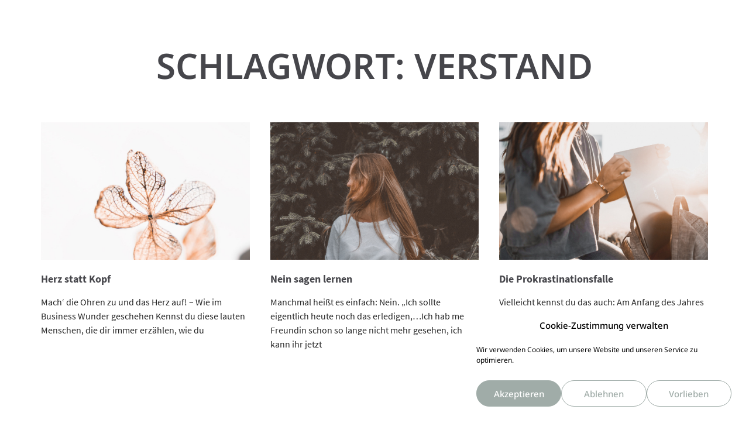

--- FILE ---
content_type: text/html; charset=UTF-8
request_url: https://elisabeth-loeffelad.com/tag/verstand/
body_size: 14102
content:
<!DOCTYPE html>
<html lang="de">
<head>
<meta charset="UTF-8">
<meta name="viewport" content="width=device-width, initial-scale=1">
	<link rel="profile" href="https://gmpg.org/xfn/11"> 
	<meta name='robots' content='index, follow, max-image-preview:large, max-snippet:-1, max-video-preview:-1' />
	<style>img:is([sizes="auto" i], [sizes^="auto," i]) { contain-intrinsic-size: 3000px 1500px }</style>
	
	<!-- This site is optimized with the Yoast SEO plugin v24.4 - https://yoast.com/wordpress/plugins/seo/ -->
	<title>Verstand Archive - Elisabeth Löffelad</title>
	<link rel="canonical" href="https://elisabeth-loeffelad.com/tag/verstand/" />
	<meta property="og:locale" content="de_DE" />
	<meta property="og:type" content="article" />
	<meta property="og:title" content="Verstand Archive - Elisabeth Löffelad" />
	<meta property="og:url" content="https://elisabeth-loeffelad.com/tag/verstand/" />
	<meta property="og:site_name" content="Elisabeth Löffelad" />
	<meta name="twitter:card" content="summary_large_image" />
	<script type="application/ld+json" class="yoast-schema-graph">{"@context":"https://schema.org","@graph":[{"@type":"CollectionPage","@id":"https://elisabeth-loeffelad.com/tag/verstand/","url":"https://elisabeth-loeffelad.com/tag/verstand/","name":"Verstand Archive - Elisabeth Löffelad","isPartOf":{"@id":"https://elisabeth-loeffelad.com/#website"},"primaryImageOfPage":{"@id":"https://elisabeth-loeffelad.com/tag/verstand/#primaryimage"},"image":{"@id":"https://elisabeth-loeffelad.com/tag/verstand/#primaryimage"},"thumbnailUrl":"https://elisabeth-loeffelad.com/wp-content/uploads/2021/11/8-Herz-statt-Kopf-scaled.jpg","breadcrumb":{"@id":"https://elisabeth-loeffelad.com/tag/verstand/#breadcrumb"},"inLanguage":"de"},{"@type":"ImageObject","inLanguage":"de","@id":"https://elisabeth-loeffelad.com/tag/verstand/#primaryimage","url":"https://elisabeth-loeffelad.com/wp-content/uploads/2021/11/8-Herz-statt-Kopf-scaled.jpg","contentUrl":"https://elisabeth-loeffelad.com/wp-content/uploads/2021/11/8-Herz-statt-Kopf-scaled.jpg","width":1709,"height":2560},{"@type":"BreadcrumbList","@id":"https://elisabeth-loeffelad.com/tag/verstand/#breadcrumb","itemListElement":[{"@type":"ListItem","position":1,"name":"Startseite","item":"https://elisabeth-loeffelad.com/"},{"@type":"ListItem","position":2,"name":"Verstand"}]},{"@type":"WebSite","@id":"https://elisabeth-loeffelad.com/#website","url":"https://elisabeth-loeffelad.com/","name":"Elisabeth Löffelad","description":"","potentialAction":[{"@type":"SearchAction","target":{"@type":"EntryPoint","urlTemplate":"https://elisabeth-loeffelad.com/?s={search_term_string}"},"query-input":{"@type":"PropertyValueSpecification","valueRequired":true,"valueName":"search_term_string"}}],"inLanguage":"de"}]}</script>
	<!-- / Yoast SEO plugin. -->


<link rel="alternate" type="application/rss+xml" title="Elisabeth Löffelad &raquo; Feed" href="https://elisabeth-loeffelad.com/feed/" />
<link rel="alternate" type="application/rss+xml" title="Elisabeth Löffelad &raquo; Kommentar-Feed" href="https://elisabeth-loeffelad.com/comments/feed/" />
<link rel="alternate" type="application/rss+xml" title="Elisabeth Löffelad &raquo; Verstand Schlagwort-Feed" href="https://elisabeth-loeffelad.com/tag/verstand/feed/" />
<style id='cf-frontend-style-inline-css'>
@font-face {
	font-family: 'Source Sans Pro Semi Bold Italic';
	font-style: normal;
	font-weight: 400;
	font-display: auto;
	src: url('https://elisabeth-loeffelad.com/wp-content/uploads/2020/04/SourceSansPro-SemiBoldItalic.ttf') format('truetype');
}
@font-face {
	font-family: 'Source Sans Pro Semi Bold';
	font-style: normal;
	font-weight: 400;
	font-display: auto;
	src: url('https://elisabeth-loeffelad.com/wp-content/uploads/2020/04/SourceSansPro-SemiBold.ttf') format('truetype');
}
@font-face {
	font-family: 'Source Sans Pro Regular';
	font-style: normal;
	font-weight: 400;
	font-display: auto;
	src: url('https://elisabeth-loeffelad.com/wp-content/uploads/2020/04/SourceSansPro-Regular.ttf') format('truetype');
}
@font-face {
	font-family: 'Source Sans Pro Light Italic';
	font-style: normal;
	font-weight: 400;
	font-display: auto;
	src: url('https://elisabeth-loeffelad.com/wp-content/uploads/2020/04/SourceSansPro-LightItalic.ttf') format('truetype');
}
@font-face {
	font-family: 'Source Sans Pro Light';
	font-style: normal;
	font-weight: 400;
	font-display: auto;
	src: url('https://elisabeth-loeffelad.com/wp-content/uploads/2020/04/SourceSansPro-Light.ttf') format('truetype');
}
@font-face {
	font-family: 'Source Sans Pro Italic';
	font-style: normal;
	font-weight: 400;
	font-display: auto;
	src: url('https://elisabeth-loeffelad.com/wp-content/uploads/2020/04/SourceSansPro-Italic.ttf') format('truetype');
}
@font-face {
	font-family: 'Source Sans Pro Extra Light Italic';
	font-style: normal;
	font-weight: 400;
	font-display: auto;
	src: url('https://elisabeth-loeffelad.com/wp-content/uploads/2020/04/SourceSansPro-ExtraLightItalic.ttf') format('truetype');
}
@font-face {
	font-family: 'Source Sans Pro Extra Light';
	font-style: normal;
	font-weight: 400;
	font-display: auto;
	src: url('https://elisabeth-loeffelad.com/wp-content/uploads/2020/04/SourceSansPro-ExtraLight.ttf') format('truetype');
}
@font-face {
	font-family: 'Source Sans Pro Bold Italic';
	font-style: normal;
	font-weight: 400;
	font-display: auto;
	src: url('https://elisabeth-loeffelad.com/wp-content/uploads/2020/04/SourceSansPro-BoldItalic.ttf') format('truetype');
}
@font-face {
	font-family: 'Source Sans Pro Bold';
	font-style: normal;
	font-weight: 400;
	font-display: auto;
	src: url('https://elisabeth-loeffelad.com/wp-content/uploads/2020/04/SourceSansPro-Bold.ttf') format('truetype');
}
@font-face {
	font-family: 'Source Sans Pro Black Italic';
	font-style: normal;
	font-weight: 400;
	font-display: auto;
	src: url('https://elisabeth-loeffelad.com/wp-content/uploads/2020/04/SourceSansPro-BlackItalic.ttf') format('truetype');
}
@font-face {
	font-family: 'Source Sans Pro Black';
	font-style: normal;
	font-weight: 400;
	font-display: auto;
	src: url('https://elisabeth-loeffelad.com/wp-content/uploads/2020/04/SourceSansPro-Black.ttf') format('truetype');
}
@font-face {
	font-family: 'Joules et Jaques Serif';
	font-style: normal;
	font-weight: 400;
	font-display: auto;
	src: url('https://elisabeth-loeffelad.com/wp-content/uploads/2022/05/Nicky-Laatz-Joules-et-Jaques-Serif-Regular.otf') format('OpenType');
}
@font-face {
	font-family: 'Joules et Jaques Serif';
	font-style: normal;
	font-weight: 700;
	font-display: auto;
	src: url('https://elisabeth-loeffelad.com/wp-content/uploads/2022/05/Nicky-Laatz-Joules-et-Jacques-Serif-Bold.otf') format('OpenType');
}
@font-face {
	font-family: 'Joules et Jaques';
	font-style: normal;
	font-weight: 400;
	font-display: auto;
	src: url('https://elisabeth-loeffelad.com/wp-content/uploads/2021/02/font.woff2') format('woff2'),
		url('https://elisabeth-loeffelad.com/wp-content/uploads/2021/02/font.woff') format('woff');
}
</style>
<style id='global-styles-inline-css'>
:root{--wp--preset--aspect-ratio--square: 1;--wp--preset--aspect-ratio--4-3: 4/3;--wp--preset--aspect-ratio--3-4: 3/4;--wp--preset--aspect-ratio--3-2: 3/2;--wp--preset--aspect-ratio--2-3: 2/3;--wp--preset--aspect-ratio--16-9: 16/9;--wp--preset--aspect-ratio--9-16: 9/16;--wp--preset--color--black: #000000;--wp--preset--color--cyan-bluish-gray: #abb8c3;--wp--preset--color--white: #ffffff;--wp--preset--color--pale-pink: #f78da7;--wp--preset--color--vivid-red: #cf2e2e;--wp--preset--color--luminous-vivid-orange: #ff6900;--wp--preset--color--luminous-vivid-amber: #fcb900;--wp--preset--color--light-green-cyan: #7bdcb5;--wp--preset--color--vivid-green-cyan: #00d084;--wp--preset--color--pale-cyan-blue: #8ed1fc;--wp--preset--color--vivid-cyan-blue: #0693e3;--wp--preset--color--vivid-purple: #9b51e0;--wp--preset--color--ast-global-color-0: var(--ast-global-color-0);--wp--preset--color--ast-global-color-1: var(--ast-global-color-1);--wp--preset--color--ast-global-color-2: var(--ast-global-color-2);--wp--preset--color--ast-global-color-3: var(--ast-global-color-3);--wp--preset--color--ast-global-color-4: var(--ast-global-color-4);--wp--preset--color--ast-global-color-5: var(--ast-global-color-5);--wp--preset--color--ast-global-color-6: var(--ast-global-color-6);--wp--preset--color--ast-global-color-7: var(--ast-global-color-7);--wp--preset--color--ast-global-color-8: var(--ast-global-color-8);--wp--preset--gradient--vivid-cyan-blue-to-vivid-purple: linear-gradient(135deg,rgba(6,147,227,1) 0%,rgb(155,81,224) 100%);--wp--preset--gradient--light-green-cyan-to-vivid-green-cyan: linear-gradient(135deg,rgb(122,220,180) 0%,rgb(0,208,130) 100%);--wp--preset--gradient--luminous-vivid-amber-to-luminous-vivid-orange: linear-gradient(135deg,rgba(252,185,0,1) 0%,rgba(255,105,0,1) 100%);--wp--preset--gradient--luminous-vivid-orange-to-vivid-red: linear-gradient(135deg,rgba(255,105,0,1) 0%,rgb(207,46,46) 100%);--wp--preset--gradient--very-light-gray-to-cyan-bluish-gray: linear-gradient(135deg,rgb(238,238,238) 0%,rgb(169,184,195) 100%);--wp--preset--gradient--cool-to-warm-spectrum: linear-gradient(135deg,rgb(74,234,220) 0%,rgb(151,120,209) 20%,rgb(207,42,186) 40%,rgb(238,44,130) 60%,rgb(251,105,98) 80%,rgb(254,248,76) 100%);--wp--preset--gradient--blush-light-purple: linear-gradient(135deg,rgb(255,206,236) 0%,rgb(152,150,240) 100%);--wp--preset--gradient--blush-bordeaux: linear-gradient(135deg,rgb(254,205,165) 0%,rgb(254,45,45) 50%,rgb(107,0,62) 100%);--wp--preset--gradient--luminous-dusk: linear-gradient(135deg,rgb(255,203,112) 0%,rgb(199,81,192) 50%,rgb(65,88,208) 100%);--wp--preset--gradient--pale-ocean: linear-gradient(135deg,rgb(255,245,203) 0%,rgb(182,227,212) 50%,rgb(51,167,181) 100%);--wp--preset--gradient--electric-grass: linear-gradient(135deg,rgb(202,248,128) 0%,rgb(113,206,126) 100%);--wp--preset--gradient--midnight: linear-gradient(135deg,rgb(2,3,129) 0%,rgb(40,116,252) 100%);--wp--preset--font-size--small: 13px;--wp--preset--font-size--medium: 20px;--wp--preset--font-size--large: 36px;--wp--preset--font-size--x-large: 42px;--wp--preset--spacing--20: 0.44rem;--wp--preset--spacing--30: 0.67rem;--wp--preset--spacing--40: 1rem;--wp--preset--spacing--50: 1.5rem;--wp--preset--spacing--60: 2.25rem;--wp--preset--spacing--70: 3.38rem;--wp--preset--spacing--80: 5.06rem;--wp--preset--shadow--natural: 6px 6px 9px rgba(0, 0, 0, 0.2);--wp--preset--shadow--deep: 12px 12px 50px rgba(0, 0, 0, 0.4);--wp--preset--shadow--sharp: 6px 6px 0px rgba(0, 0, 0, 0.2);--wp--preset--shadow--outlined: 6px 6px 0px -3px rgba(255, 255, 255, 1), 6px 6px rgba(0, 0, 0, 1);--wp--preset--shadow--crisp: 6px 6px 0px rgba(0, 0, 0, 1);}:root { --wp--style--global--content-size: var(--wp--custom--ast-content-width-size);--wp--style--global--wide-size: var(--wp--custom--ast-wide-width-size); }:where(body) { margin: 0; }.wp-site-blocks > .alignleft { float: left; margin-right: 2em; }.wp-site-blocks > .alignright { float: right; margin-left: 2em; }.wp-site-blocks > .aligncenter { justify-content: center; margin-left: auto; margin-right: auto; }:where(.wp-site-blocks) > * { margin-block-start: 24px; margin-block-end: 0; }:where(.wp-site-blocks) > :first-child { margin-block-start: 0; }:where(.wp-site-blocks) > :last-child { margin-block-end: 0; }:root { --wp--style--block-gap: 24px; }:root :where(.is-layout-flow) > :first-child{margin-block-start: 0;}:root :where(.is-layout-flow) > :last-child{margin-block-end: 0;}:root :where(.is-layout-flow) > *{margin-block-start: 24px;margin-block-end: 0;}:root :where(.is-layout-constrained) > :first-child{margin-block-start: 0;}:root :where(.is-layout-constrained) > :last-child{margin-block-end: 0;}:root :where(.is-layout-constrained) > *{margin-block-start: 24px;margin-block-end: 0;}:root :where(.is-layout-flex){gap: 24px;}:root :where(.is-layout-grid){gap: 24px;}.is-layout-flow > .alignleft{float: left;margin-inline-start: 0;margin-inline-end: 2em;}.is-layout-flow > .alignright{float: right;margin-inline-start: 2em;margin-inline-end: 0;}.is-layout-flow > .aligncenter{margin-left: auto !important;margin-right: auto !important;}.is-layout-constrained > .alignleft{float: left;margin-inline-start: 0;margin-inline-end: 2em;}.is-layout-constrained > .alignright{float: right;margin-inline-start: 2em;margin-inline-end: 0;}.is-layout-constrained > .aligncenter{margin-left: auto !important;margin-right: auto !important;}.is-layout-constrained > :where(:not(.alignleft):not(.alignright):not(.alignfull)){max-width: var(--wp--style--global--content-size);margin-left: auto !important;margin-right: auto !important;}.is-layout-constrained > .alignwide{max-width: var(--wp--style--global--wide-size);}body .is-layout-flex{display: flex;}.is-layout-flex{flex-wrap: wrap;align-items: center;}.is-layout-flex > :is(*, div){margin: 0;}body .is-layout-grid{display: grid;}.is-layout-grid > :is(*, div){margin: 0;}body{padding-top: 0px;padding-right: 0px;padding-bottom: 0px;padding-left: 0px;}a:where(:not(.wp-element-button)){text-decoration: none;}:root :where(.wp-element-button, .wp-block-button__link){background-color: #32373c;border-width: 0;color: #fff;font-family: inherit;font-size: inherit;line-height: inherit;padding: calc(0.667em + 2px) calc(1.333em + 2px);text-decoration: none;}.has-black-color{color: var(--wp--preset--color--black) !important;}.has-cyan-bluish-gray-color{color: var(--wp--preset--color--cyan-bluish-gray) !important;}.has-white-color{color: var(--wp--preset--color--white) !important;}.has-pale-pink-color{color: var(--wp--preset--color--pale-pink) !important;}.has-vivid-red-color{color: var(--wp--preset--color--vivid-red) !important;}.has-luminous-vivid-orange-color{color: var(--wp--preset--color--luminous-vivid-orange) !important;}.has-luminous-vivid-amber-color{color: var(--wp--preset--color--luminous-vivid-amber) !important;}.has-light-green-cyan-color{color: var(--wp--preset--color--light-green-cyan) !important;}.has-vivid-green-cyan-color{color: var(--wp--preset--color--vivid-green-cyan) !important;}.has-pale-cyan-blue-color{color: var(--wp--preset--color--pale-cyan-blue) !important;}.has-vivid-cyan-blue-color{color: var(--wp--preset--color--vivid-cyan-blue) !important;}.has-vivid-purple-color{color: var(--wp--preset--color--vivid-purple) !important;}.has-ast-global-color-0-color{color: var(--wp--preset--color--ast-global-color-0) !important;}.has-ast-global-color-1-color{color: var(--wp--preset--color--ast-global-color-1) !important;}.has-ast-global-color-2-color{color: var(--wp--preset--color--ast-global-color-2) !important;}.has-ast-global-color-3-color{color: var(--wp--preset--color--ast-global-color-3) !important;}.has-ast-global-color-4-color{color: var(--wp--preset--color--ast-global-color-4) !important;}.has-ast-global-color-5-color{color: var(--wp--preset--color--ast-global-color-5) !important;}.has-ast-global-color-6-color{color: var(--wp--preset--color--ast-global-color-6) !important;}.has-ast-global-color-7-color{color: var(--wp--preset--color--ast-global-color-7) !important;}.has-ast-global-color-8-color{color: var(--wp--preset--color--ast-global-color-8) !important;}.has-black-background-color{background-color: var(--wp--preset--color--black) !important;}.has-cyan-bluish-gray-background-color{background-color: var(--wp--preset--color--cyan-bluish-gray) !important;}.has-white-background-color{background-color: var(--wp--preset--color--white) !important;}.has-pale-pink-background-color{background-color: var(--wp--preset--color--pale-pink) !important;}.has-vivid-red-background-color{background-color: var(--wp--preset--color--vivid-red) !important;}.has-luminous-vivid-orange-background-color{background-color: var(--wp--preset--color--luminous-vivid-orange) !important;}.has-luminous-vivid-amber-background-color{background-color: var(--wp--preset--color--luminous-vivid-amber) !important;}.has-light-green-cyan-background-color{background-color: var(--wp--preset--color--light-green-cyan) !important;}.has-vivid-green-cyan-background-color{background-color: var(--wp--preset--color--vivid-green-cyan) !important;}.has-pale-cyan-blue-background-color{background-color: var(--wp--preset--color--pale-cyan-blue) !important;}.has-vivid-cyan-blue-background-color{background-color: var(--wp--preset--color--vivid-cyan-blue) !important;}.has-vivid-purple-background-color{background-color: var(--wp--preset--color--vivid-purple) !important;}.has-ast-global-color-0-background-color{background-color: var(--wp--preset--color--ast-global-color-0) !important;}.has-ast-global-color-1-background-color{background-color: var(--wp--preset--color--ast-global-color-1) !important;}.has-ast-global-color-2-background-color{background-color: var(--wp--preset--color--ast-global-color-2) !important;}.has-ast-global-color-3-background-color{background-color: var(--wp--preset--color--ast-global-color-3) !important;}.has-ast-global-color-4-background-color{background-color: var(--wp--preset--color--ast-global-color-4) !important;}.has-ast-global-color-5-background-color{background-color: var(--wp--preset--color--ast-global-color-5) !important;}.has-ast-global-color-6-background-color{background-color: var(--wp--preset--color--ast-global-color-6) !important;}.has-ast-global-color-7-background-color{background-color: var(--wp--preset--color--ast-global-color-7) !important;}.has-ast-global-color-8-background-color{background-color: var(--wp--preset--color--ast-global-color-8) !important;}.has-black-border-color{border-color: var(--wp--preset--color--black) !important;}.has-cyan-bluish-gray-border-color{border-color: var(--wp--preset--color--cyan-bluish-gray) !important;}.has-white-border-color{border-color: var(--wp--preset--color--white) !important;}.has-pale-pink-border-color{border-color: var(--wp--preset--color--pale-pink) !important;}.has-vivid-red-border-color{border-color: var(--wp--preset--color--vivid-red) !important;}.has-luminous-vivid-orange-border-color{border-color: var(--wp--preset--color--luminous-vivid-orange) !important;}.has-luminous-vivid-amber-border-color{border-color: var(--wp--preset--color--luminous-vivid-amber) !important;}.has-light-green-cyan-border-color{border-color: var(--wp--preset--color--light-green-cyan) !important;}.has-vivid-green-cyan-border-color{border-color: var(--wp--preset--color--vivid-green-cyan) !important;}.has-pale-cyan-blue-border-color{border-color: var(--wp--preset--color--pale-cyan-blue) !important;}.has-vivid-cyan-blue-border-color{border-color: var(--wp--preset--color--vivid-cyan-blue) !important;}.has-vivid-purple-border-color{border-color: var(--wp--preset--color--vivid-purple) !important;}.has-ast-global-color-0-border-color{border-color: var(--wp--preset--color--ast-global-color-0) !important;}.has-ast-global-color-1-border-color{border-color: var(--wp--preset--color--ast-global-color-1) !important;}.has-ast-global-color-2-border-color{border-color: var(--wp--preset--color--ast-global-color-2) !important;}.has-ast-global-color-3-border-color{border-color: var(--wp--preset--color--ast-global-color-3) !important;}.has-ast-global-color-4-border-color{border-color: var(--wp--preset--color--ast-global-color-4) !important;}.has-ast-global-color-5-border-color{border-color: var(--wp--preset--color--ast-global-color-5) !important;}.has-ast-global-color-6-border-color{border-color: var(--wp--preset--color--ast-global-color-6) !important;}.has-ast-global-color-7-border-color{border-color: var(--wp--preset--color--ast-global-color-7) !important;}.has-ast-global-color-8-border-color{border-color: var(--wp--preset--color--ast-global-color-8) !important;}.has-vivid-cyan-blue-to-vivid-purple-gradient-background{background: var(--wp--preset--gradient--vivid-cyan-blue-to-vivid-purple) !important;}.has-light-green-cyan-to-vivid-green-cyan-gradient-background{background: var(--wp--preset--gradient--light-green-cyan-to-vivid-green-cyan) !important;}.has-luminous-vivid-amber-to-luminous-vivid-orange-gradient-background{background: var(--wp--preset--gradient--luminous-vivid-amber-to-luminous-vivid-orange) !important;}.has-luminous-vivid-orange-to-vivid-red-gradient-background{background: var(--wp--preset--gradient--luminous-vivid-orange-to-vivid-red) !important;}.has-very-light-gray-to-cyan-bluish-gray-gradient-background{background: var(--wp--preset--gradient--very-light-gray-to-cyan-bluish-gray) !important;}.has-cool-to-warm-spectrum-gradient-background{background: var(--wp--preset--gradient--cool-to-warm-spectrum) !important;}.has-blush-light-purple-gradient-background{background: var(--wp--preset--gradient--blush-light-purple) !important;}.has-blush-bordeaux-gradient-background{background: var(--wp--preset--gradient--blush-bordeaux) !important;}.has-luminous-dusk-gradient-background{background: var(--wp--preset--gradient--luminous-dusk) !important;}.has-pale-ocean-gradient-background{background: var(--wp--preset--gradient--pale-ocean) !important;}.has-electric-grass-gradient-background{background: var(--wp--preset--gradient--electric-grass) !important;}.has-midnight-gradient-background{background: var(--wp--preset--gradient--midnight) !important;}.has-small-font-size{font-size: var(--wp--preset--font-size--small) !important;}.has-medium-font-size{font-size: var(--wp--preset--font-size--medium) !important;}.has-large-font-size{font-size: var(--wp--preset--font-size--large) !important;}.has-x-large-font-size{font-size: var(--wp--preset--font-size--x-large) !important;}
:root :where(.wp-block-pullquote){font-size: 1.5em;line-height: 1.6;}
</style>
<link rel='stylesheet' id='wpo_min-header-0-css' href='https://elisabeth-loeffelad.com/wp-content/cache/wpo-minify/1763912379/assets/wpo-minify-header-2c0a4ac6.min.css' media='all' />
<!--[if IE]>
<script src="https://elisabeth-loeffelad.com/wp-content/themes/astra/assets/js/minified/flexibility.min.js" id="astra-flexibility-js"></script>
<script id="astra-flexibility-js-after">
flexibility(document.documentElement);
</script>
<![endif]-->
<script src="https://elisabeth-loeffelad.com/wp-content/cache/wpo-minify/1763912379/assets/wpo-minify-header-b24916c2.min.js" id="wpo_min-header-1-js"></script>
<link rel="https://api.w.org/" href="https://elisabeth-loeffelad.com/wp-json/" /><link rel="alternate" title="JSON" type="application/json" href="https://elisabeth-loeffelad.com/wp-json/wp/v2/tags/357" /><link rel="EditURI" type="application/rsd+xml" title="RSD" href="https://elisabeth-loeffelad.com/xmlrpc.php?rsd" />
			<style>.cmplz-hidden {
					display: none !important;
				}</style><meta name="generator" content="Elementor 3.27.5; features: additional_custom_breakpoints; settings: css_print_method-external, google_font-enabled, font_display-auto">
			<style>
				.e-con.e-parent:nth-of-type(n+4):not(.e-lazyloaded):not(.e-no-lazyload),
				.e-con.e-parent:nth-of-type(n+4):not(.e-lazyloaded):not(.e-no-lazyload) * {
					background-image: none !important;
				}
				@media screen and (max-height: 1024px) {
					.e-con.e-parent:nth-of-type(n+3):not(.e-lazyloaded):not(.e-no-lazyload),
					.e-con.e-parent:nth-of-type(n+3):not(.e-lazyloaded):not(.e-no-lazyload) * {
						background-image: none !important;
					}
				}
				@media screen and (max-height: 640px) {
					.e-con.e-parent:nth-of-type(n+2):not(.e-lazyloaded):not(.e-no-lazyload),
					.e-con.e-parent:nth-of-type(n+2):not(.e-lazyloaded):not(.e-no-lazyload) * {
						background-image: none !important;
					}
				}
			</style>
			<link rel="icon" href="https://elisabeth-loeffelad.com/wp-content/uploads/2020/04/Favicon-1-150x150.png" sizes="32x32" />
<link rel="icon" href="https://elisabeth-loeffelad.com/wp-content/uploads/2020/04/Favicon-1-300x300.png" sizes="192x192" />
<link rel="apple-touch-icon" href="https://elisabeth-loeffelad.com/wp-content/uploads/2020/04/Favicon-1-300x300.png" />
<meta name="msapplication-TileImage" content="https://elisabeth-loeffelad.com/wp-content/uploads/2020/04/Favicon-1-300x300.png" />
</head>

<body data-rsssl=1 data-cmplz=1 itemtype='https://schema.org/Blog' itemscope='itemscope' class="archive tag tag-verstand tag-357 wp-custom-logo wp-theme-astra wpb-elementor-addons ast-desktop ast-page-builder-template ast-no-sidebar astra-4.8.12 ast-header-custom-item-inside ast-inherit-site-logo-transparent elementor-page-11400 elementor-default elementor-template-full-width elementor-kit-9403">

<a
	class="skip-link screen-reader-text"
	href="#content"
	title="Zum Inhalt springen">
		Zum Inhalt springen</a>

<div
class="hfeed site" id="page">
			<div data-elementor-type="header" data-elementor-id="11977" class="elementor elementor-11977 elementor-location-header" data-elementor-post-type="elementor_library">
					<section class="elementor-section elementor-top-section elementor-element elementor-element-c74189c elementor-section-full_width she-header-yes she-header-transparent-yes elementor-section-height-default elementor-section-height-default" data-id="c74189c" data-element_type="section" data-settings="{&quot;background_background&quot;:&quot;classic&quot;,&quot;transparent&quot;:&quot;yes&quot;,&quot;transparent_header_show&quot;:&quot;yes&quot;,&quot;transparent_on&quot;:[&quot;desktop&quot;,&quot;tablet&quot;,&quot;mobile&quot;],&quot;scroll_distance&quot;:{&quot;unit&quot;:&quot;px&quot;,&quot;size&quot;:60,&quot;sizes&quot;:[]},&quot;scroll_distance_laptop&quot;:{&quot;unit&quot;:&quot;px&quot;,&quot;size&quot;:&quot;&quot;,&quot;sizes&quot;:[]},&quot;scroll_distance_tablet&quot;:{&quot;unit&quot;:&quot;px&quot;,&quot;size&quot;:&quot;&quot;,&quot;sizes&quot;:[]},&quot;scroll_distance_mobile&quot;:{&quot;unit&quot;:&quot;px&quot;,&quot;size&quot;:&quot;&quot;,&quot;sizes&quot;:[]},&quot;she_offset_top&quot;:{&quot;unit&quot;:&quot;px&quot;,&quot;size&quot;:0,&quot;sizes&quot;:[]},&quot;she_offset_top_laptop&quot;:{&quot;unit&quot;:&quot;px&quot;,&quot;size&quot;:&quot;&quot;,&quot;sizes&quot;:[]},&quot;she_offset_top_tablet&quot;:{&quot;unit&quot;:&quot;px&quot;,&quot;size&quot;:&quot;&quot;,&quot;sizes&quot;:[]},&quot;she_offset_top_mobile&quot;:{&quot;unit&quot;:&quot;px&quot;,&quot;size&quot;:&quot;&quot;,&quot;sizes&quot;:[]},&quot;she_padding&quot;:{&quot;unit&quot;:&quot;px&quot;,&quot;top&quot;:0,&quot;right&quot;:&quot;&quot;,&quot;bottom&quot;:0,&quot;left&quot;:&quot;&quot;,&quot;isLinked&quot;:true},&quot;she_padding_laptop&quot;:{&quot;unit&quot;:&quot;px&quot;,&quot;top&quot;:&quot;&quot;,&quot;right&quot;:&quot;&quot;,&quot;bottom&quot;:&quot;&quot;,&quot;left&quot;:&quot;&quot;,&quot;isLinked&quot;:true},&quot;she_padding_tablet&quot;:{&quot;unit&quot;:&quot;px&quot;,&quot;top&quot;:&quot;&quot;,&quot;right&quot;:&quot;&quot;,&quot;bottom&quot;:&quot;&quot;,&quot;left&quot;:&quot;&quot;,&quot;isLinked&quot;:true},&quot;she_padding_mobile&quot;:{&quot;unit&quot;:&quot;px&quot;,&quot;top&quot;:&quot;&quot;,&quot;right&quot;:&quot;&quot;,&quot;bottom&quot;:&quot;&quot;,&quot;left&quot;:&quot;&quot;,&quot;isLinked&quot;:true}}">
						<div class="elementor-container elementor-column-gap-default">
					<div class="elementor-column elementor-col-50 elementor-top-column elementor-element elementor-element-7be1f6e" data-id="7be1f6e" data-element_type="column">
			<div class="elementor-widget-wrap elementor-element-populated">
						<div class="elementor-element elementor-element-1f82dce elementor-widget elementor-widget-theme-site-logo elementor-widget-image" data-id="1f82dce" data-element_type="widget" data-widget_type="theme-site-logo.default">
				<div class="elementor-widget-container">
											<a href="https://elisabeth-loeffelad.com">
			<img fetchpriority="high" width="2501" height="1250" src="https://elisabeth-loeffelad.com/wp-content/uploads/2020/04/Logo_ElisabethLoeffelad_digital_weiss.png" class="attachment-full size-full wp-image-12197" alt="" srcset="https://elisabeth-loeffelad.com/wp-content/uploads/2020/04/Logo_ElisabethLoeffelad_digital_weiss.png 2501w, https://elisabeth-loeffelad.com/wp-content/uploads/2020/04/Logo_ElisabethLoeffelad_digital_weiss-300x150.png 300w, https://elisabeth-loeffelad.com/wp-content/uploads/2020/04/Logo_ElisabethLoeffelad_digital_weiss-1024x512.png 1024w, https://elisabeth-loeffelad.com/wp-content/uploads/2020/04/Logo_ElisabethLoeffelad_digital_weiss-768x384.png 768w, https://elisabeth-loeffelad.com/wp-content/uploads/2020/04/Logo_ElisabethLoeffelad_digital_weiss-1536x768.png 1536w, https://elisabeth-loeffelad.com/wp-content/uploads/2020/04/Logo_ElisabethLoeffelad_digital_weiss-2048x1024.png 2048w" sizes="(max-width: 2501px) 100vw, 2501px" />				</a>
											</div>
				</div>
					</div>
		</div>
				<div class="elementor-column elementor-col-50 elementor-top-column elementor-element elementor-element-d97c031" data-id="d97c031" data-element_type="column">
			<div class="elementor-widget-wrap elementor-element-populated">
						<div class="elementor-element elementor-element-4473a37 elementor-view-default elementor-widget elementor-widget-icon" data-id="4473a37" data-element_type="widget" data-widget_type="icon.default">
				<div class="elementor-widget-container">
							<div class="elementor-icon-wrapper">
			<a class="elementor-icon" href="#elementor-action%3Aaction%3Dpopup%3Aopen%26settings%3DeyJpZCI6IjEyNDQzIiwidG9nZ2xlIjpmYWxzZX0%3D">
			<i aria-hidden="true" class="lni lni-menu"></i>			</a>
		</div>
						</div>
				</div>
					</div>
		</div>
					</div>
		</section>
				</div>
			<div id="content" class="site-content">
		<div class="ast-container">
				<div data-elementor-type="archive" data-elementor-id="11400" class="elementor elementor-11400 elementor-location-archive" data-elementor-post-type="elementor_library">
					<section class="elementor-section elementor-top-section elementor-element elementor-element-2423a110 elementor-section-boxed elementor-section-height-default elementor-section-height-default" data-id="2423a110" data-element_type="section">
						<div class="elementor-container elementor-column-gap-default">
					<div class="elementor-column elementor-col-100 elementor-top-column elementor-element elementor-element-528a53ba" data-id="528a53ba" data-element_type="column">
			<div class="elementor-widget-wrap elementor-element-populated">
						<div class="elementor-element elementor-element-484ff661 elementor-widget elementor-widget-theme-archive-title elementor-page-title elementor-widget-heading" data-id="484ff661" data-element_type="widget" data-widget_type="theme-archive-title.default">
				<div class="elementor-widget-container">
					<h1 class="elementor-heading-title elementor-size-default">Schlagwort: Verstand</h1>				</div>
				</div>
				<div class="elementor-element elementor-element-3e98c4ae elementor-grid-3 elementor-grid-tablet-2 elementor-grid-mobile-1 elementor-posts--thumbnail-top elementor-widget elementor-widget-archive-posts" data-id="3e98c4ae" data-element_type="widget" data-settings="{&quot;archive_classic_row_gap&quot;:{&quot;unit&quot;:&quot;px&quot;,&quot;size&quot;:40,&quot;sizes&quot;:[]},&quot;archive_classic_columns&quot;:&quot;3&quot;,&quot;archive_classic_columns_tablet&quot;:&quot;2&quot;,&quot;archive_classic_columns_mobile&quot;:&quot;1&quot;,&quot;archive_classic_row_gap_laptop&quot;:{&quot;unit&quot;:&quot;px&quot;,&quot;size&quot;:&quot;&quot;,&quot;sizes&quot;:[]},&quot;archive_classic_row_gap_tablet&quot;:{&quot;unit&quot;:&quot;px&quot;,&quot;size&quot;:&quot;&quot;,&quot;sizes&quot;:[]},&quot;archive_classic_row_gap_mobile&quot;:{&quot;unit&quot;:&quot;px&quot;,&quot;size&quot;:&quot;&quot;,&quot;sizes&quot;:[]},&quot;pagination_type&quot;:&quot;numbers&quot;}" data-widget_type="archive-posts.archive_classic">
				<div class="elementor-widget-container">
							<div class="elementor-posts-container elementor-posts elementor-posts--skin-classic elementor-grid">
				<article class="elementor-post elementor-grid-item post-11283 post type-post status-publish format-standard has-post-thumbnail hentry category-business tag-buchhaltung tag-business tag-coaching tag-drei-prinzipien tag-energie tag-energietyp tag-erfahrung tag-experiment tag-fokus tag-freude tag-fundament tag-herausforderungen tag-herz tag-human-design tag-innere-stimme tag-instagram tag-klarheit tag-kopf tag-kraft tag-loesung tag-passion tag-persoenlichkeit tag-praesenz tag-projektorin tag-regeln tag-steuer tag-struktur tag-traffic tag-verstand tag-vertrauen tag-webseite tag-weisheit tag-werkzeug tag-wordpress tag-wunder">
				<a class="elementor-post__thumbnail__link" href="https://elisabeth-loeffelad.com/herz-statt-kopf/" tabindex="-1" >
			<div class="elementor-post__thumbnail"><img width="1709" height="2560" src="https://elisabeth-loeffelad.com/wp-content/uploads/2021/11/8-Herz-statt-Kopf-scaled.jpg" class="attachment-full size-full wp-image-11475" alt="" /></div>
		</a>
				<div class="elementor-post__text">
				<h3 class="elementor-post__title">
			<a href="https://elisabeth-loeffelad.com/herz-statt-kopf/" >
				Herz statt Kopf			</a>
		</h3>
				<div class="elementor-post__excerpt">
			<p>Mach&#8216; die Ohren zu und das Herz auf! &#8211; Wie im Business Wunder geschehen Kennst du diese lauten Menschen, die dir immer erzählen, wie du</p>
		</div>
				</div>
				</article>
				<article class="elementor-post elementor-grid-item post-11269 post type-post status-publish format-standard has-post-thumbnail hentry category-persoenlichkeitsentwicklung tag-alltag tag-authentizitaet tag-beduerfnisse tag-berufliches-leben tag-bewusstsein tag-beziehung tag-blockaden tag-buchhaltung tag-business tag-coaching tag-drei-prinzipien tag-emotionale-intelligenz tag-energie tag-energiereserven tag-frieden tag-gedankensturm tag-gefuehle tag-gewissen tag-human-design tag-inner-change tag-loesung tag-mitmenschen tag-pflicht tag-privates-leben tag-prokrastionation tag-schockstarre tag-selbststaendigkeit tag-stress tag-termin tag-toxisch tag-ueberforderung tag-verabredung tag-vermeidungsstrategie tag-vermeidungstaktik tag-verstand tag-vertrauen tag-weisheit">
				<a class="elementor-post__thumbnail__link" href="https://elisabeth-loeffelad.com/nein-sagen-lernen/" tabindex="-1" >
			<div class="elementor-post__thumbnail"><img width="1920" height="1277" src="https://elisabeth-loeffelad.com/wp-content/uploads/2021/10/7-Nein-sagen-lernen.jpg" class="attachment-full size-full wp-image-11474" alt="" /></div>
		</a>
				<div class="elementor-post__text">
				<h3 class="elementor-post__title">
			<a href="https://elisabeth-loeffelad.com/nein-sagen-lernen/" >
				Nein sagen lernen			</a>
		</h3>
				<div class="elementor-post__excerpt">
			<p>Manchmal heißt es einfach: Nein. „Ich sollte eigentlich heute noch das erledigen,…Ich hab meine Freundin schon so lange nicht mehr gesehen, ich kann ihr jetzt</p>
		</div>
				</div>
				</article>
				<article class="elementor-post elementor-grid-item post-9647 post type-post status-publish format-standard has-post-thumbnail hentry category-business tag-ameisenstrasse tag-anforderungen tag-angst tag-arbeit tag-drei-prinzipien tag-druck tag-emotionen tag-fokus tag-gedankensturm tag-gefuehle tag-gefuehlswelt tag-intuition tag-leichtigkeit tag-pausen tag-plaene tag-prokrastionation tag-vermeidungstaktik tag-verstand tag-vorwuerfe tag-ziele">
				<a class="elementor-post__thumbnail__link" href="https://elisabeth-loeffelad.com/prokrastinationsfalle/" tabindex="-1" >
			<div class="elementor-post__thumbnail"><img loading="lazy" width="1920" height="1281" src="https://elisabeth-loeffelad.com/wp-content/uploads/2020/04/Blog_Prokrastination.jpg" class="attachment-full size-full wp-image-10364" alt="" /></div>
		</a>
				<div class="elementor-post__text">
				<h3 class="elementor-post__title">
			<a href="https://elisabeth-loeffelad.com/prokrastinationsfalle/" >
				Die Prokrastinationsfalle			</a>
		</h3>
				<div class="elementor-post__excerpt">
			<p>Vielleicht kennst du das auch: Am Anfang des Jahres scheinen alle um dich herum wie wild mit ihrer Arbeit loszulegen. Alle fangen an, ihre Pläne umzusetzen, nur du hast das Gefühl du erstarrst zu einer Salzsäule. All die Dinge, die du dir für das neue Jahr vorgenommen hast, wollen nicht so richtig in Gang kommen und deshalb schiebst du sie einfach vor dir her? Willkommen im Universum der Prokrastination.</p>
		</div>
				</div>
				</article>
				</div>
		
						</div>
				</div>
					</div>
		</div>
					</div>
		</section>
				</div>
			</div> <!-- ast-container -->
	</div><!-- #content -->
		<div data-elementor-type="footer" data-elementor-id="12182" class="elementor elementor-12182 elementor-location-footer" data-elementor-post-type="elementor_library">
					<section class="elementor-section elementor-top-section elementor-element elementor-element-988019d elementor-section-boxed elementor-section-height-default elementor-section-height-default" data-id="988019d" data-element_type="section" data-settings="{&quot;background_background&quot;:&quot;classic&quot;}">
						<div class="elementor-container elementor-column-gap-default">
					<div class="elementor-column elementor-col-50 elementor-top-column elementor-element elementor-element-4425a91" data-id="4425a91" data-element_type="column">
			<div class="elementor-widget-wrap elementor-element-populated">
						<div class="elementor-element elementor-element-6854b96 elementor-widget elementor-widget-image" data-id="6854b96" data-element_type="widget" data-widget_type="image.default">
				<div class="elementor-widget-container">
															<img loading="lazy" width="802" height="1024" src="https://elisabeth-loeffelad.com/wp-content/uploads/2023/07/MB4A9386-1-e1688220240355-802x1024.jpg" class="attachment-large size-large wp-image-12140" alt="Unternehmerin sein als Mama" srcset="https://elisabeth-loeffelad.com/wp-content/uploads/2023/07/MB4A9386-1-e1688220240355-802x1024.jpg 802w, https://elisabeth-loeffelad.com/wp-content/uploads/2023/07/MB4A9386-1-e1688220240355-235x300.jpg 235w, https://elisabeth-loeffelad.com/wp-content/uploads/2023/07/MB4A9386-1-e1688220240355-768x980.jpg 768w, https://elisabeth-loeffelad.com/wp-content/uploads/2023/07/MB4A9386-1-e1688220240355-1203x1536.jpg 1203w, https://elisabeth-loeffelad.com/wp-content/uploads/2023/07/MB4A9386-1-e1688220240355.jpg 1367w" sizes="(max-width: 802px) 100vw, 802px" />															</div>
				</div>
					</div>
		</div>
				<div class="elementor-column elementor-col-50 elementor-top-column elementor-element elementor-element-2ef6920" data-id="2ef6920" data-element_type="column">
			<div class="elementor-widget-wrap elementor-element-populated">
						<div class="elementor-element elementor-element-68cee45 elementor-widget elementor-widget-heading" data-id="68cee45" data-element_type="widget" data-widget_type="heading.default">
				<div class="elementor-widget-container">
					<h3 class="elementor-heading-title elementor-size-default">pssst…<br>
bevor du dich davon schleichst</h3>				</div>
				</div>
				<div class="elementor-element elementor-element-4993a61 elementor-widget-divider--view-line elementor-widget elementor-widget-divider" data-id="4993a61" data-element_type="widget" data-widget_type="divider.default">
				<div class="elementor-widget-container">
							<div class="elementor-divider">
			<span class="elementor-divider-separator">
						</span>
		</div>
						</div>
				</div>
				<div class="elementor-element elementor-element-427606c elementor-widget elementor-widget-text-editor" data-id="427606c" data-element_type="widget" data-widget_type="text-editor.default">
				<div class="elementor-widget-container">
									<p class="p1">Bleiben wir über meinen Newsletter in Verbindung?</p>								</div>
				</div>
				<div class="elementor-element elementor-element-2f2b0c4 elementor-widget elementor-widget-text-editor" data-id="2f2b0c4" data-element_type="widget" data-widget_type="text-editor.default">
				<div class="elementor-widget-container">
									<p class="p1">Hier teile ich mit dir meine Gedanken zu den Themen “Business führen als Mama”, „Menschliches Marketing“ “Alltagswahnsinn clever meistern” und dazwischen “sich als Frau und Mensch nicht verlieren”. Und ich gebe dir Bescheid, sobald ich wieder einen spontanen Workshop plane.<br /><br />Wenn du es ehrlich und nicht ganz so bierernst magst, wird es dir gefallen.</p>								</div>
				</div>
				<div class="elementor-element elementor-element-4a8dea4 elementor-mobile-align-center elementor-widget elementor-widget-button" data-id="4a8dea4" data-element_type="widget" data-widget_type="button.default">
				<div class="elementor-widget-container">
									<div class="elementor-button-wrapper">
					<a class="elementor-button elementor-button-link elementor-size-sm elementor-animation-sink" href="#elementor-action%3Aaction%3Dpopup%3Aopen%26settings%3DeyJpZCI6IjEyMjMyIiwidG9nZ2xlIjpmYWxzZX0%3D">
						<span class="elementor-button-content-wrapper">
									<span class="elementor-button-text">Okay, den Newsletter will ich lesen</span>
					</span>
					</a>
				</div>
								</div>
				</div>
					</div>
		</div>
					</div>
		</section>
				<section class="elementor-section elementor-top-section elementor-element elementor-element-55ca5ab elementor-section-full_width elementor-section-height-default elementor-section-height-default" data-id="55ca5ab" data-element_type="section" data-settings="{&quot;background_background&quot;:&quot;classic&quot;}">
						<div class="elementor-container elementor-column-gap-default">
					<div class="elementor-column elementor-col-20 elementor-top-column elementor-element elementor-element-6343b50" data-id="6343b50" data-element_type="column">
			<div class="elementor-widget-wrap elementor-element-populated">
						<div class="elementor-element elementor-element-2d49a3f elementor-nav-menu--dropdown-none elementor-widget elementor-widget-nav-menu" data-id="2d49a3f" data-element_type="widget" data-settings="{&quot;layout&quot;:&quot;vertical&quot;,&quot;submenu_icon&quot;:{&quot;value&quot;:&quot;&lt;i class=\&quot;fas fa-caret-down\&quot;&gt;&lt;\/i&gt;&quot;,&quot;library&quot;:&quot;fa-solid&quot;}}" data-widget_type="nav-menu.default">
				<div class="elementor-widget-container">
								<nav aria-label="Menü" class="elementor-nav-menu--main elementor-nav-menu__container elementor-nav-menu--layout-vertical e--pointer-text e--animation-none">
				<ul id="menu-1-2d49a3f" class="elementor-nav-menu sm-vertical"><li class="menu-item menu-item-type-custom menu-item-object-custom menu-item-12185"><a href="#popup-newsletter-anchor" class="elementor-item elementor-item-anchor menu-link">Newsletter</a></li>
<li class="menu-item menu-item-type-post_type menu-item-object-page menu-item-13188"><a href="https://elisabeth-loeffelad.com/einzelcoaching/" class="elementor-item menu-link">Einzelcoaching</a></li>
<li class="menu-item menu-item-type-post_type menu-item-object-page menu-item-13189"><a href="https://elisabeth-loeffelad.com/ueber-elisabeth/" class="elementor-item menu-link">Über Elisabeth</a></li>
</ul>			</nav>
						<nav class="elementor-nav-menu--dropdown elementor-nav-menu__container" aria-hidden="true">
				<ul id="menu-2-2d49a3f" class="elementor-nav-menu sm-vertical"><li class="menu-item menu-item-type-custom menu-item-object-custom menu-item-12185"><a href="#popup-newsletter-anchor" class="elementor-item elementor-item-anchor menu-link" tabindex="-1">Newsletter</a></li>
<li class="menu-item menu-item-type-post_type menu-item-object-page menu-item-13188"><a href="https://elisabeth-loeffelad.com/einzelcoaching/" class="elementor-item menu-link" tabindex="-1">Einzelcoaching</a></li>
<li class="menu-item menu-item-type-post_type menu-item-object-page menu-item-13189"><a href="https://elisabeth-loeffelad.com/ueber-elisabeth/" class="elementor-item menu-link" tabindex="-1">Über Elisabeth</a></li>
</ul>			</nav>
						</div>
				</div>
					</div>
		</div>
				<div class="elementor-column elementor-col-20 elementor-top-column elementor-element elementor-element-03584f0" data-id="03584f0" data-element_type="column">
			<div class="elementor-widget-wrap elementor-element-populated">
						<div class="elementor-element elementor-element-fcf4143 elementor-nav-menu--dropdown-none elementor-widget elementor-widget-nav-menu" data-id="fcf4143" data-element_type="widget" data-settings="{&quot;layout&quot;:&quot;vertical&quot;,&quot;submenu_icon&quot;:{&quot;value&quot;:&quot;&lt;i class=\&quot;fas fa-caret-down\&quot;&gt;&lt;\/i&gt;&quot;,&quot;library&quot;:&quot;fa-solid&quot;}}" data-widget_type="nav-menu.default">
				<div class="elementor-widget-container">
								<nav aria-label="Menü" class="elementor-nav-menu--main elementor-nav-menu__container elementor-nav-menu--layout-vertical e--pointer-text e--animation-none">
				<ul id="menu-1-fcf4143" class="elementor-nav-menu sm-vertical"><li class="menu-item menu-item-type-post_type menu-item-object-page menu-item-10038"><a href="https://elisabeth-loeffelad.com/impressum/" class="elementor-item menu-link">Impressum</a></li>
<li class="menu-item menu-item-type-post_type menu-item-object-page menu-item-privacy-policy menu-item-10042"><a rel="privacy-policy" href="https://elisabeth-loeffelad.com/datenschutz/" class="elementor-item menu-link">Datenschutz</a></li>
<li class="menu-item menu-item-type-post_type menu-item-object-page menu-item-11053"><a href="https://elisabeth-loeffelad.com/cookie-richtlinie-eu/" class="elementor-item menu-link">Cookie-Richtlinie (EU)</a></li>
</ul>			</nav>
						<nav class="elementor-nav-menu--dropdown elementor-nav-menu__container" aria-hidden="true">
				<ul id="menu-2-fcf4143" class="elementor-nav-menu sm-vertical"><li class="menu-item menu-item-type-post_type menu-item-object-page menu-item-10038"><a href="https://elisabeth-loeffelad.com/impressum/" class="elementor-item menu-link" tabindex="-1">Impressum</a></li>
<li class="menu-item menu-item-type-post_type menu-item-object-page menu-item-privacy-policy menu-item-10042"><a rel="privacy-policy" href="https://elisabeth-loeffelad.com/datenschutz/" class="elementor-item menu-link" tabindex="-1">Datenschutz</a></li>
<li class="menu-item menu-item-type-post_type menu-item-object-page menu-item-11053"><a href="https://elisabeth-loeffelad.com/cookie-richtlinie-eu/" class="elementor-item menu-link" tabindex="-1">Cookie-Richtlinie (EU)</a></li>
</ul>			</nav>
						</div>
				</div>
					</div>
		</div>
				<div class="elementor-column elementor-col-20 elementor-top-column elementor-element elementor-element-caf4c63" data-id="caf4c63" data-element_type="column">
			<div class="elementor-widget-wrap elementor-element-populated">
						<div class="elementor-element elementor-element-64e8682 elementor-widget elementor-widget-image" data-id="64e8682" data-element_type="widget" data-widget_type="image.default">
				<div class="elementor-widget-container">
															<img loading="lazy" width="683" height="1024" src="https://elisabeth-loeffelad.com/wp-content/uploads/2023/06/Shortlogo_ElisabethLoeffelad_digital_gray-683x1024.png" class="attachment-large size-large wp-image-11860" alt="Logo Elisabeth Unternehmerin als Mama" srcset="https://elisabeth-loeffelad.com/wp-content/uploads/2023/06/Shortlogo_ElisabethLoeffelad_digital_gray-683x1024.png 683w, https://elisabeth-loeffelad.com/wp-content/uploads/2023/06/Shortlogo_ElisabethLoeffelad_digital_gray-200x300.png 200w, https://elisabeth-loeffelad.com/wp-content/uploads/2023/06/Shortlogo_ElisabethLoeffelad_digital_gray-768x1152.png 768w, https://elisabeth-loeffelad.com/wp-content/uploads/2023/06/Shortlogo_ElisabethLoeffelad_digital_gray-1024x1536.png 1024w, https://elisabeth-loeffelad.com/wp-content/uploads/2023/06/Shortlogo_ElisabethLoeffelad_digital_gray.png 1251w" sizes="(max-width: 683px) 100vw, 683px" />															</div>
				</div>
					</div>
		</div>
				<div class="elementor-column elementor-col-20 elementor-top-column elementor-element elementor-element-e704070" data-id="e704070" data-element_type="column">
			<div class="elementor-widget-wrap elementor-element-populated">
						<div class="elementor-element elementor-element-cf8340a elementor-shape-circle e-grid-align-right e-grid-align-mobile-center elementor-grid-0 elementor-widget elementor-widget-social-icons" data-id="cf8340a" data-element_type="widget" data-widget_type="social-icons.default">
				<div class="elementor-widget-container">
							<div class="elementor-social-icons-wrapper elementor-grid">
							<span class="elementor-grid-item">
					<a class="elementor-icon elementor-social-icon elementor-social-icon-pinterest elementor-repeater-item-70861f0" href="https://www.pinterest.de/elisabethloeffelad/" target="_blank">
						<span class="elementor-screen-only">Pinterest</span>
						<i class="fab fa-pinterest"></i>					</a>
				</span>
							<span class="elementor-grid-item">
					<a class="elementor-icon elementor-social-icon elementor-social-icon-linkedin elementor-repeater-item-676fd2f" href="https://www.linkedin.com/in/elisabeth-löffelad-95b211bb/" target="_blank">
						<span class="elementor-screen-only">Linkedin</span>
						<i class="fab fa-linkedin"></i>					</a>
				</span>
							<span class="elementor-grid-item">
					<a class="elementor-icon elementor-social-icon elementor-social-icon-instagram elementor-repeater-item-77cebcc" href="https://www.instagram.com/elisabeth.loeffelad/" target="_blank">
						<span class="elementor-screen-only">Instagram</span>
						<i class="fab fa-instagram"></i>					</a>
				</span>
					</div>
						</div>
				</div>
				<div class="elementor-element elementor-element-4fd61f6 elementor-search-form--skin-classic elementor-search-form--button-type-icon elementor-search-form--icon-search elementor-widget elementor-widget-search-form" data-id="4fd61f6" data-element_type="widget" data-settings="{&quot;skin&quot;:&quot;classic&quot;}" data-widget_type="search-form.default">
				<div class="elementor-widget-container">
							<search role="search">
			<form class="elementor-search-form" action="https://elisabeth-loeffelad.com" method="get">
												<div class="elementor-search-form__container">
					<label class="elementor-screen-only" for="elementor-search-form-4fd61f6">Suche</label>

					
					<input id="elementor-search-form-4fd61f6" placeholder="Suche..." class="elementor-search-form__input" type="search" name="s" value="">
					
											<button class="elementor-search-form__submit" type="submit" aria-label="Suche">
															<i aria-hidden="true" class="fas fa-search"></i>													</button>
					
									</div>
			</form>
		</search>
						</div>
				</div>
					</div>
		</div>
				<div class="elementor-column elementor-col-20 elementor-top-column elementor-element elementor-element-5fae393" data-id="5fae393" data-element_type="column">
			<div class="elementor-widget-wrap">
							</div>
		</div>
					</div>
		</section>
				<section class="elementor-section elementor-top-section elementor-element elementor-element-015ba66 elementor-section-height-min-height elementor-section-content-top elementor-section-boxed elementor-section-height-default elementor-section-items-middle" data-id="015ba66" data-element_type="section" data-settings="{&quot;background_background&quot;:&quot;classic&quot;}">
						<div class="elementor-container elementor-column-gap-default">
					<div class="elementor-column elementor-col-100 elementor-top-column elementor-element elementor-element-f2850fa" data-id="f2850fa" data-element_type="column">
			<div class="elementor-widget-wrap elementor-element-populated">
						<div class="elementor-element elementor-element-c075828 elementor-widget elementor-widget-text-editor" data-id="c075828" data-element_type="widget" data-widget_type="text-editor.default">
				<div class="elementor-widget-container">
									Copyright 2026 © Elisabeth Löffelad								</div>
				</div>
					</div>
		</div>
					</div>
		</section>
				</div>
			</div><!-- #page -->
<script type="speculationrules">
{"prefetch":[{"source":"document","where":{"and":[{"href_matches":"\/*"},{"not":{"href_matches":["\/wp-*.php","\/wp-admin\/*","\/wp-content\/uploads\/*","\/wp-content\/*","\/wp-content\/plugins\/*","\/wp-content\/themes\/astra\/*","\/*\\?(.+)"]}},{"not":{"selector_matches":"a[rel~=\"nofollow\"]"}},{"not":{"selector_matches":".no-prefetch, .no-prefetch a"}}]},"eagerness":"conservative"}]}
</script>

<!-- Consent Management powered by Complianz | GDPR/CCPA Cookie Consent https://wordpress.org/plugins/complianz-gdpr -->
<div id="cmplz-cookiebanner-container"><div class="cmplz-cookiebanner cmplz-hidden banner-1 bottom-right-minimal optin cmplz-bottom-right cmplz-categories-type-view-preferences" aria-modal="true" data-nosnippet="true" role="dialog" aria-live="polite" aria-labelledby="cmplz-header-1-optin" aria-describedby="cmplz-message-1-optin">
	<div class="cmplz-header">
		<div class="cmplz-logo"></div>
		<div class="cmplz-title" id="cmplz-header-1-optin">Cookie-Zustimmung verwalten</div>
		<div class="cmplz-close" tabindex="0" role="button" aria-label="Dialog schließen">
			<svg aria-hidden="true" focusable="false" data-prefix="fas" data-icon="times" class="svg-inline--fa fa-times fa-w-11" role="img" xmlns="http://www.w3.org/2000/svg" viewBox="0 0 352 512"><path fill="currentColor" d="M242.72 256l100.07-100.07c12.28-12.28 12.28-32.19 0-44.48l-22.24-22.24c-12.28-12.28-32.19-12.28-44.48 0L176 189.28 75.93 89.21c-12.28-12.28-32.19-12.28-44.48 0L9.21 111.45c-12.28 12.28-12.28 32.19 0 44.48L109.28 256 9.21 356.07c-12.28 12.28-12.28 32.19 0 44.48l22.24 22.24c12.28 12.28 32.2 12.28 44.48 0L176 322.72l100.07 100.07c12.28 12.28 32.2 12.28 44.48 0l22.24-22.24c12.28-12.28 12.28-32.19 0-44.48L242.72 256z"></path></svg>
		</div>
	</div>

	<div class="cmplz-divider cmplz-divider-header"></div>
	<div class="cmplz-body">
		<div class="cmplz-message" id="cmplz-message-1-optin">Wir verwenden Cookies, um unsere Website und unseren Service zu optimieren.</div>
		<!-- categories start -->
		<div class="cmplz-categories">
			<details class="cmplz-category cmplz-functional" >
				<summary>
						<span class="cmplz-category-header">
							<span class="cmplz-category-title">Funktional</span>
							<span class='cmplz-always-active'>
								<span class="cmplz-banner-checkbox">
									<input type="checkbox"
										   id="cmplz-functional-optin"
										   data-category="cmplz_functional"
										   class="cmplz-consent-checkbox cmplz-functional"
										   size="40"
										   value="1"/>
									<label class="cmplz-label" for="cmplz-functional-optin" tabindex="0"><span class="screen-reader-text">Funktional</span></label>
								</span>
								Immer aktiv							</span>
							<span class="cmplz-icon cmplz-open">
								<svg xmlns="http://www.w3.org/2000/svg" viewBox="0 0 448 512"  height="18" ><path d="M224 416c-8.188 0-16.38-3.125-22.62-9.375l-192-192c-12.5-12.5-12.5-32.75 0-45.25s32.75-12.5 45.25 0L224 338.8l169.4-169.4c12.5-12.5 32.75-12.5 45.25 0s12.5 32.75 0 45.25l-192 192C240.4 412.9 232.2 416 224 416z"/></svg>
							</span>
						</span>
				</summary>
				<div class="cmplz-description">
					<span class="cmplz-description-functional">Die technische Speicherung oder der Zugang ist unbedingt erforderlich für den rechtmäßigen Zweck, die Nutzung eines bestimmten Dienstes zu ermöglichen, der vom Teilnehmer oder Nutzer ausdrücklich gewünscht wird, oder für den alleinigen Zweck, die Übertragung einer Nachricht über ein elektronisches Kommunikationsnetz durchzuführen.</span>
				</div>
			</details>

			<details class="cmplz-category cmplz-preferences" >
				<summary>
						<span class="cmplz-category-header">
							<span class="cmplz-category-title">Vorlieben</span>
							<span class="cmplz-banner-checkbox">
								<input type="checkbox"
									   id="cmplz-preferences-optin"
									   data-category="cmplz_preferences"
									   class="cmplz-consent-checkbox cmplz-preferences"
									   size="40"
									   value="1"/>
								<label class="cmplz-label" for="cmplz-preferences-optin" tabindex="0"><span class="screen-reader-text">Vorlieben</span></label>
							</span>
							<span class="cmplz-icon cmplz-open">
								<svg xmlns="http://www.w3.org/2000/svg" viewBox="0 0 448 512"  height="18" ><path d="M224 416c-8.188 0-16.38-3.125-22.62-9.375l-192-192c-12.5-12.5-12.5-32.75 0-45.25s32.75-12.5 45.25 0L224 338.8l169.4-169.4c12.5-12.5 32.75-12.5 45.25 0s12.5 32.75 0 45.25l-192 192C240.4 412.9 232.2 416 224 416z"/></svg>
							</span>
						</span>
				</summary>
				<div class="cmplz-description">
					<span class="cmplz-description-preferences">Die technische Speicherung oder der Zugriff ist für den rechtmäßigen Zweck der Speicherung von Präferenzen erforderlich, die nicht vom Abonnenten oder Benutzer angefordert wurden.</span>
				</div>
			</details>

			<details class="cmplz-category cmplz-statistics" >
				<summary>
						<span class="cmplz-category-header">
							<span class="cmplz-category-title">Statistiken</span>
							<span class="cmplz-banner-checkbox">
								<input type="checkbox"
									   id="cmplz-statistics-optin"
									   data-category="cmplz_statistics"
									   class="cmplz-consent-checkbox cmplz-statistics"
									   size="40"
									   value="1"/>
								<label class="cmplz-label" for="cmplz-statistics-optin" tabindex="0"><span class="screen-reader-text">Statistiken</span></label>
							</span>
							<span class="cmplz-icon cmplz-open">
								<svg xmlns="http://www.w3.org/2000/svg" viewBox="0 0 448 512"  height="18" ><path d="M224 416c-8.188 0-16.38-3.125-22.62-9.375l-192-192c-12.5-12.5-12.5-32.75 0-45.25s32.75-12.5 45.25 0L224 338.8l169.4-169.4c12.5-12.5 32.75-12.5 45.25 0s12.5 32.75 0 45.25l-192 192C240.4 412.9 232.2 416 224 416z"/></svg>
							</span>
						</span>
				</summary>
				<div class="cmplz-description">
					<span class="cmplz-description-statistics">Die technische Speicherung oder der Zugriff, der ausschließlich zu statistischen Zwecken erfolgt.</span>
					<span class="cmplz-description-statistics-anonymous">Die technische Speicherung oder der Zugriff, der ausschließlich zu anonymen statistischen Zwecken verwendet wird. Ohne eine Vorladung, die freiwillige Zustimmung deines Internetdienstanbieters oder zusätzliche Aufzeichnungen von Dritten können die zu diesem Zweck gespeicherten oder abgerufenen Informationen allein in der Regel nicht dazu verwendet werden, dich zu identifizieren.</span>
				</div>
			</details>
			<details class="cmplz-category cmplz-marketing" >
				<summary>
						<span class="cmplz-category-header">
							<span class="cmplz-category-title">Marketing</span>
							<span class="cmplz-banner-checkbox">
								<input type="checkbox"
									   id="cmplz-marketing-optin"
									   data-category="cmplz_marketing"
									   class="cmplz-consent-checkbox cmplz-marketing"
									   size="40"
									   value="1"/>
								<label class="cmplz-label" for="cmplz-marketing-optin" tabindex="0"><span class="screen-reader-text">Marketing</span></label>
							</span>
							<span class="cmplz-icon cmplz-open">
								<svg xmlns="http://www.w3.org/2000/svg" viewBox="0 0 448 512"  height="18" ><path d="M224 416c-8.188 0-16.38-3.125-22.62-9.375l-192-192c-12.5-12.5-12.5-32.75 0-45.25s32.75-12.5 45.25 0L224 338.8l169.4-169.4c12.5-12.5 32.75-12.5 45.25 0s12.5 32.75 0 45.25l-192 192C240.4 412.9 232.2 416 224 416z"/></svg>
							</span>
						</span>
				</summary>
				<div class="cmplz-description">
					<span class="cmplz-description-marketing">Die technische Speicherung oder der Zugriff ist erforderlich, um Nutzerprofile zu erstellen, um Werbung zu versenden oder um den Nutzer auf einer Website oder über mehrere Websites hinweg zu ähnlichen Marketingzwecken zu verfolgen.</span>
				</div>
			</details>
		</div><!-- categories end -->
			</div>

	<div class="cmplz-links cmplz-information">
		<a class="cmplz-link cmplz-manage-options cookie-statement" href="#" data-relative_url="#cmplz-manage-consent-container">Optionen verwalten</a>
		<a class="cmplz-link cmplz-manage-third-parties cookie-statement" href="#" data-relative_url="#cmplz-cookies-overview">Dienste verwalten</a>
		<a class="cmplz-link cmplz-manage-vendors tcf cookie-statement" href="#" data-relative_url="#cmplz-tcf-wrapper">Verwalten von {vendor_count}-Lieferanten</a>
		<a class="cmplz-link cmplz-external cmplz-read-more-purposes tcf" target="_blank" rel="noopener noreferrer nofollow" href="https://cookiedatabase.org/tcf/purposes/">Lese mehr über diese Zwecke</a>
			</div>

	<div class="cmplz-divider cmplz-footer"></div>

	<div class="cmplz-buttons">
		<button class="cmplz-btn cmplz-accept">Akzeptieren</button>
		<button class="cmplz-btn cmplz-deny">Ablehnen</button>
		<button class="cmplz-btn cmplz-view-preferences">Vorlieben</button>
		<button class="cmplz-btn cmplz-save-preferences">Einstellungen speichern</button>
		<a class="cmplz-btn cmplz-manage-options tcf cookie-statement" href="#" data-relative_url="#cmplz-manage-consent-container">Vorlieben</a>
			</div>

	<div class="cmplz-links cmplz-documents">
		<a class="cmplz-link cookie-statement" href="#" data-relative_url="">{title}</a>
		<a class="cmplz-link privacy-statement" href="#" data-relative_url="">{title}</a>
		<a class="cmplz-link impressum" href="#" data-relative_url="">{title}</a>
			</div>

</div>
</div>
					<div id="cmplz-manage-consent" data-nosnippet="true"><button class="cmplz-btn cmplz-hidden cmplz-manage-consent manage-consent-1">Zustimmung verwalten</button>

</div>		<div data-elementor-type="popup" data-elementor-id="12443" class="elementor elementor-12443 elementor-location-popup" data-elementor-settings="{&quot;entrance_animation&quot;:&quot;slideInDown&quot;,&quot;entrance_animation_mobile&quot;:&quot;slideInDown&quot;,&quot;exit_animation&quot;:&quot;slideInDown&quot;,&quot;exit_animation_mobile&quot;:&quot;slideInDown&quot;,&quot;entrance_animation_duration&quot;:{&quot;unit&quot;:&quot;px&quot;,&quot;size&quot;:&quot;1&quot;,&quot;sizes&quot;:[]},&quot;avoid_multiple_popups&quot;:&quot;yes&quot;,&quot;a11y_navigation&quot;:&quot;yes&quot;,&quot;timing&quot;:[]}" data-elementor-post-type="elementor_library">
					<section class="elementor-section elementor-top-section elementor-element elementor-element-368d1fee elementor-section-full_width elementor-section-height-min-height elementor-section-items-stretch elementor-section-height-default" data-id="368d1fee" data-element_type="section" data-settings="{&quot;background_background&quot;:&quot;classic&quot;}">
						<div class="elementor-container elementor-column-gap-no">
					<div class="elementor-column elementor-col-100 elementor-top-column elementor-element elementor-element-58ce16b" data-id="58ce16b" data-element_type="column">
			<div class="elementor-widget-wrap elementor-element-populated">
						<div class="elementor-element elementor-element-2612aef elementor-widget elementor-widget-heading" data-id="2612aef" data-element_type="widget" data-widget_type="heading.default">
				<div class="elementor-widget-container">
					<h2 class="elementor-heading-title elementor-size-default">Menü</h2>				</div>
				</div>
				<div class="elementor-element elementor-element-2cd92f7 elementor-widget-divider--view-line elementor-widget elementor-widget-divider" data-id="2cd92f7" data-element_type="widget" data-widget_type="divider.default">
				<div class="elementor-widget-container">
							<div class="elementor-divider">
			<span class="elementor-divider-separator">
						</span>
		</div>
						</div>
				</div>
				<div class="elementor-element elementor-element-1862dc2 elementor-nav-menu__align-center elementor-nav-menu--dropdown-none elementor-widget elementor-widget-nav-menu" data-id="1862dc2" data-element_type="widget" data-settings="{&quot;layout&quot;:&quot;vertical&quot;,&quot;submenu_icon&quot;:{&quot;value&quot;:&quot;&lt;i class=\&quot;fas fa-caret-down\&quot;&gt;&lt;\/i&gt;&quot;,&quot;library&quot;:&quot;fa-solid&quot;}}" data-widget_type="nav-menu.default">
				<div class="elementor-widget-container">
								<nav aria-label="Menü" class="elementor-nav-menu--main elementor-nav-menu__container elementor-nav-menu--layout-vertical e--pointer-text e--animation-grow">
				<ul id="menu-1-1862dc2" class="elementor-nav-menu sm-vertical"><li class="menu-item menu-item-type-post_type menu-item-object-page menu-item-home menu-item-13046"><a href="https://elisabeth-loeffelad.com/" class="elementor-item menu-link">Home</a></li>
<li class="menu-item menu-item-type-post_type menu-item-object-page menu-item-13047"><a href="https://elisabeth-loeffelad.com/blog/" class="elementor-item menu-link">Blog</a></li>
<li class="menu-item menu-item-type-post_type menu-item-object-page menu-item-13048"><a href="https://elisabeth-loeffelad.com/einzelcoaching/" class="elementor-item menu-link">Einzelcoaching</a></li>
<li class="menu-item menu-item-type-post_type menu-item-object-page menu-item-13190"><a href="https://elisabeth-loeffelad.com/online-workshops/" class="elementor-item menu-link">Online Workshops</a></li>
<li class="menu-item menu-item-type-post_type menu-item-object-page menu-item-13304"><a href="https://elisabeth-loeffelad.com/human-design/" class="elementor-item menu-link">Human Design</a></li>
<li class="menu-item menu-item-type-post_type menu-item-object-page menu-item-13050"><a href="https://elisabeth-loeffelad.com/ueber-elisabeth/" class="elementor-item menu-link">Über Elisabeth</a></li>
<li class="menu-item menu-item-type-post_type menu-item-object-page menu-item-13049"><a href="https://elisabeth-loeffelad.com/kontakt/" class="elementor-item menu-link">Kontakt</a></li>
</ul>			</nav>
						<nav class="elementor-nav-menu--dropdown elementor-nav-menu__container" aria-hidden="true">
				<ul id="menu-2-1862dc2" class="elementor-nav-menu sm-vertical"><li class="menu-item menu-item-type-post_type menu-item-object-page menu-item-home menu-item-13046"><a href="https://elisabeth-loeffelad.com/" class="elementor-item menu-link" tabindex="-1">Home</a></li>
<li class="menu-item menu-item-type-post_type menu-item-object-page menu-item-13047"><a href="https://elisabeth-loeffelad.com/blog/" class="elementor-item menu-link" tabindex="-1">Blog</a></li>
<li class="menu-item menu-item-type-post_type menu-item-object-page menu-item-13048"><a href="https://elisabeth-loeffelad.com/einzelcoaching/" class="elementor-item menu-link" tabindex="-1">Einzelcoaching</a></li>
<li class="menu-item menu-item-type-post_type menu-item-object-page menu-item-13190"><a href="https://elisabeth-loeffelad.com/online-workshops/" class="elementor-item menu-link" tabindex="-1">Online Workshops</a></li>
<li class="menu-item menu-item-type-post_type menu-item-object-page menu-item-13304"><a href="https://elisabeth-loeffelad.com/human-design/" class="elementor-item menu-link" tabindex="-1">Human Design</a></li>
<li class="menu-item menu-item-type-post_type menu-item-object-page menu-item-13050"><a href="https://elisabeth-loeffelad.com/ueber-elisabeth/" class="elementor-item menu-link" tabindex="-1">Über Elisabeth</a></li>
<li class="menu-item menu-item-type-post_type menu-item-object-page menu-item-13049"><a href="https://elisabeth-loeffelad.com/kontakt/" class="elementor-item menu-link" tabindex="-1">Kontakt</a></li>
</ul>			</nav>
						</div>
				</div>
				<div class="elementor-element elementor-element-39e964a elementor-widget elementor-widget-heading" data-id="39e964a" data-element_type="widget" data-widget_type="heading.default">
				<div class="elementor-widget-container">
					<h2 class="elementor-heading-title elementor-size-default"><a href="https://elisabeth-loeffelad.com/#newsletter"><i>Newsletter</i></a></h2>				</div>
				</div>
				<div class="elementor-element elementor-element-351f3b8 elementor-widget elementor-widget-image" data-id="351f3b8" data-element_type="widget" data-widget_type="image.default">
				<div class="elementor-widget-container">
															<img loading="lazy" width="683" height="1024" src="https://elisabeth-loeffelad.com/wp-content/uploads/2023/07/Shortlogo_ElisabethLoeffelad_digital_mint-683x1024.png" class="attachment-large size-large wp-image-12447" alt="" srcset="https://elisabeth-loeffelad.com/wp-content/uploads/2023/07/Shortlogo_ElisabethLoeffelad_digital_mint-683x1024.png 683w, https://elisabeth-loeffelad.com/wp-content/uploads/2023/07/Shortlogo_ElisabethLoeffelad_digital_mint-200x300.png 200w, https://elisabeth-loeffelad.com/wp-content/uploads/2023/07/Shortlogo_ElisabethLoeffelad_digital_mint-768x1152.png 768w, https://elisabeth-loeffelad.com/wp-content/uploads/2023/07/Shortlogo_ElisabethLoeffelad_digital_mint-1024x1536.png 1024w, https://elisabeth-loeffelad.com/wp-content/uploads/2023/07/Shortlogo_ElisabethLoeffelad_digital_mint.png 1251w" sizes="(max-width: 683px) 100vw, 683px" />															</div>
				</div>
					</div>
		</div>
					</div>
		</section>
				</div>
				<div data-elementor-type="popup" data-elementor-id="12232" class="elementor elementor-12232 elementor-location-popup" data-elementor-settings="{&quot;entrance_animation&quot;:&quot;fadeInUp&quot;,&quot;entrance_animation_mobile&quot;:&quot;fadeInUp&quot;,&quot;exit_animation&quot;:&quot;fadeInUp&quot;,&quot;exit_animation_mobile&quot;:&quot;fadeIn&quot;,&quot;entrance_animation_duration&quot;:{&quot;unit&quot;:&quot;px&quot;,&quot;size&quot;:1.5,&quot;sizes&quot;:[]},&quot;avoid_multiple_popups&quot;:&quot;yes&quot;,&quot;open_selector&quot;:&quot;a[href=\&quot;#popup-newsletter-anchor\&quot;]&quot;,&quot;a11y_navigation&quot;:&quot;yes&quot;,&quot;triggers&quot;:[],&quot;timing&quot;:[]}" data-elementor-post-type="elementor_library">
					<section class="elementor-section elementor-top-section elementor-element elementor-element-4ed7b5d3 elementor-section-full_width elementor-section-height-min-height elementor-section-items-stretch elementor-section-content-bottom elementor-section-height-default" data-id="4ed7b5d3" data-element_type="section" data-settings="{&quot;background_background&quot;:&quot;classic&quot;}">
						<div class="elementor-container elementor-column-gap-no">
					<div class="elementor-column elementor-col-100 elementor-top-column elementor-element elementor-element-5b45205d" data-id="5b45205d" data-element_type="column" data-settings="{&quot;background_background&quot;:&quot;classic&quot;}">
			<div class="elementor-widget-wrap elementor-element-populated">
						<section class="elementor-section elementor-inner-section elementor-element elementor-element-5b4ed9f7 elementor-section-full_width elementor-section-height-min-height elementor-section-height-default" data-id="5b4ed9f7" data-element_type="section" data-settings="{&quot;background_background&quot;:&quot;classic&quot;}">
						<div class="elementor-container elementor-column-gap-no">
					<div class="elementor-column elementor-col-50 elementor-inner-column elementor-element elementor-element-faa5a66" data-id="faa5a66" data-element_type="column" data-settings="{&quot;background_background&quot;:&quot;classic&quot;}">
			<div class="elementor-widget-wrap elementor-element-populated">
						<div class="elementor-element elementor-element-2c8fdcda elementor-invisible elementor-widget elementor-widget-heading" data-id="2c8fdcda" data-element_type="widget" data-settings="{&quot;_animation&quot;:&quot;fadeInRight&quot;,&quot;_animation_delay&quot;:&quot;800&quot;}" data-widget_type="heading.default">
				<div class="elementor-widget-container">
					<h2 class="elementor-heading-title elementor-size-default">Newsletter</h2>				</div>
				</div>
				<div class="elementor-element elementor-element-27c77059 elementor-cta--skin-cover elementor-widget elementor-widget-call-to-action" data-id="27c77059" data-element_type="widget" data-widget_type="call-to-action.default">
				<div class="elementor-widget-container">
							<div class="elementor-cta">
					<div class="elementor-cta__bg-wrapper">
				<div class="elementor-cta__bg elementor-bg" style="background-image: url(https://elisabeth-loeffelad.com/wp-content/uploads/2023/07/MB4A9357-1024x683.jpg);" role="img" aria-label="Unternehmerin und Mama sein"></div>
				<div class="elementor-cta__bg-overlay"></div>
			</div>
							<div class="elementor-cta__content">
				
									<span class="elementor-cta__title elementor-cta__content-item elementor-content-item">
						 					</span>
				
				
							</div>
						</div>
						</div>
				</div>
				<div class="elementor-element elementor-element-4ff03384 animated-fast elementor-invisible elementor-widget elementor-widget-heading" data-id="4ff03384" data-element_type="widget" data-settings="{&quot;_animation&quot;:&quot;fadeInRight&quot;,&quot;_animation_delay&quot;:&quot;600&quot;}" data-widget_type="heading.default">
				<div class="elementor-widget-container">
					<h3 class="elementor-heading-title elementor-size-default">Erfahre als Erste von Inspirationen und Neuigkeiten, die deinen Businessaufbau und deinen Alltag frischer und freier machen.</h3>				</div>
				</div>
					</div>
		</div>
				<div class="elementor-column elementor-col-50 elementor-inner-column elementor-element elementor-element-5ed3bf21" data-id="5ed3bf21" data-element_type="column" data-settings="{&quot;background_background&quot;:&quot;classic&quot;}">
			<div class="elementor-widget-wrap elementor-element-populated">
						<div class="elementor-element elementor-element-45ee52d elementor-widget elementor-widget-html" data-id="45ee52d" data-element_type="widget" data-widget_type="html.default">
				<div class="elementor-widget-container">
					<div class="_form_1"></div><script src="https://elisabeth-loeffelad.activehosted.com/f/embed.php?id=1" type="text/javascript" charset="utf-8"></script>				</div>
				</div>
					</div>
		</div>
					</div>
		</section>
					</div>
		</div>
					</div>
		</section>
				</div>
				<div data-elementor-type="popup" data-elementor-id="11613" class="elementor elementor-11613 elementor-location-popup" data-elementor-settings="{&quot;entrance_animation&quot;:&quot;none&quot;,&quot;exit_animation&quot;:&quot;none&quot;,&quot;entrance_animation_duration&quot;:{&quot;unit&quot;:&quot;px&quot;,&quot;size&quot;:1.5,&quot;sizes&quot;:[]},&quot;a11y_navigation&quot;:&quot;yes&quot;,&quot;triggers&quot;:[],&quot;timing&quot;:[]}" data-elementor-post-type="elementor_library">
					<section class="elementor-section elementor-top-section elementor-element elementor-element-b2913a6 elementor-section-boxed elementor-section-height-default elementor-section-height-default" data-id="b2913a6" data-element_type="section" data-settings="{&quot;background_background&quot;:&quot;classic&quot;}">
						<div class="elementor-container elementor-column-gap-default">
					<div class="elementor-column elementor-col-100 elementor-top-column elementor-element elementor-element-4bffef6" data-id="4bffef6" data-element_type="column">
			<div class="elementor-widget-wrap elementor-element-populated">
						<div class="elementor-element elementor-element-18ed340 elementor-widget elementor-widget-heading" data-id="18ed340" data-element_type="widget" data-settings="{&quot;_animation&quot;:&quot;none&quot;}" data-widget_type="heading.default">
				<div class="elementor-widget-container">
					<h2 class="elementor-heading-title elementor-size-default">Headline</h2>				</div>
				</div>
				<div class="elementor-element elementor-element-7d6f0c7 elementor-widget elementor-widget-text-editor" data-id="7d6f0c7" data-element_type="widget" data-widget_type="text-editor.default">
				<div class="elementor-widget-container">
									<p class="p1">Lorem ipsum</p>								</div>
				</div>
				<div class="elementor-element elementor-element-54f92e3 elementor-widget elementor-widget-html" data-id="54f92e3" data-element_type="widget" data-widget_type="html.default">
				<div class="elementor-widget-container">
					<div class="_form_3"></div><script src="https://elisabeth-loeffelad.activehosted.com/f/embed.php?id=3" type="text/javascript" charset="utf-8"></script>				</div>
				</div>
					</div>
		</div>
					</div>
		</section>
				</div>
					<script>
				const lazyloadRunObserver = () => {
					const lazyloadBackgrounds = document.querySelectorAll( `.e-con.e-parent:not(.e-lazyloaded)` );
					const lazyloadBackgroundObserver = new IntersectionObserver( ( entries ) => {
						entries.forEach( ( entry ) => {
							if ( entry.isIntersecting ) {
								let lazyloadBackground = entry.target;
								if( lazyloadBackground ) {
									lazyloadBackground.classList.add( 'e-lazyloaded' );
								}
								lazyloadBackgroundObserver.unobserve( entry.target );
							}
						});
					}, { rootMargin: '200px 0px 200px 0px' } );
					lazyloadBackgrounds.forEach( ( lazyloadBackground ) => {
						lazyloadBackgroundObserver.observe( lazyloadBackground );
					} );
				};
				const events = [
					'DOMContentLoaded',
					'elementor/lazyload/observe',
				];
				events.forEach( ( event ) => {
					document.addEventListener( event, lazyloadRunObserver );
				} );
			</script>
			<link rel='stylesheet' id='wpo_min-footer-0-css' href='https://elisabeth-loeffelad.com/wp-content/cache/wpo-minify/1763912379/assets/wpo-minify-footer-f60f1c84.min.css' media='all' />
<script id="wpo_min-footer-0-js-extra">
var astra = {"break_point":"921","isRtl":"","is_scroll_to_id":"","is_scroll_to_top":"","is_header_footer_builder_active":"","responsive_cart_click":"flyout"};
var complianz = {"prefix":"cmplz_","user_banner_id":"1","set_cookies":[],"block_ajax_content":"","banner_version":"78","version":"7.3.0","store_consent":"","do_not_track_enabled":"","consenttype":"optin","region":"eu","geoip":"","dismiss_timeout":"","disable_cookiebanner":"","soft_cookiewall":"","dismiss_on_scroll":"","cookie_expiry":"365","url":"https:\/\/elisabeth-loeffelad.com\/wp-json\/complianz\/v1\/","locale":"lang=de&locale=de_DE","set_cookies_on_root":"","cookie_domain":"","current_policy_id":"16","cookie_path":"\/","categories":{"statistics":"Statistiken","marketing":"Marketing"},"tcf_active":"","placeholdertext":"Klicke hier, um {category}-Cookies zu akzeptieren und diesen Inhalt zu aktivieren","css_file":"https:\/\/elisabeth-loeffelad.com\/wp-content\/uploads\/complianz\/css\/banner-{banner_id}-{type}.css?v=78","page_links":{"eu":{"cookie-statement":{"title":"Cookie-Richtlinie ","url":"https:\/\/elisabeth-loeffelad.com\/cookie-richtlinie-eu\/"},"privacy-statement":{"title":"Datenschutz","url":"https:\/\/elisabeth-loeffelad.com\/datenschutz\/"},"impressum":{"title":"Impressum","url":"https:\/\/elisabeth-loeffelad.com\/impressum\/"}},"us":{"impressum":{"title":"Impressum","url":"https:\/\/elisabeth-loeffelad.com\/impressum\/"}},"uk":{"impressum":{"title":"Impressum","url":"https:\/\/elisabeth-loeffelad.com\/impressum\/"}},"ca":{"impressum":{"title":"Impressum","url":"https:\/\/elisabeth-loeffelad.com\/impressum\/"}},"au":{"impressum":{"title":"Impressum","url":"https:\/\/elisabeth-loeffelad.com\/impressum\/"}},"za":{"impressum":{"title":"Impressum","url":"https:\/\/elisabeth-loeffelad.com\/impressum\/"}},"br":{"impressum":{"title":"Impressum","url":"https:\/\/elisabeth-loeffelad.com\/impressum\/"}}},"tm_categories":"","forceEnableStats":"","preview":"","clean_cookies":"","aria_label":"Klicke hier, um {category}-Cookies zu akzeptieren und diesen Inhalt zu aktivieren"};
</script>
<script src="https://elisabeth-loeffelad.com/wp-content/cache/wpo-minify/1763912379/assets/wpo-minify-footer-c20a4e06.min.js" id="wpo_min-footer-0-js"></script>
<script src="https://elisabeth-loeffelad.com/wp-content/cache/wpo-minify/1763912379/assets/wpo-minify-footer-55f51279.min.js" id="wpo_min-footer-1-js"></script>
<script src="https://elisabeth-loeffelad.com/wp-content/cache/wpo-minify/1763912379/assets/wpo-minify-footer-a07e13da.min.js" id="wpo_min-footer-2-js"></script>
			<script>
			/(trident|msie)/i.test(navigator.userAgent)&&document.getElementById&&window.addEventListener&&window.addEventListener("hashchange",function(){var t,e=location.hash.substring(1);/^[A-z0-9_-]+$/.test(e)&&(t=document.getElementById(e))&&(/^(?:a|select|input|button|textarea)$/i.test(t.tagName)||(t.tabIndex=-1),t.focus())},!1);
			</script>
			<!-- Statistics script Complianz GDPR/CCPA -->
						<script type="text/plain"							data-category="statistics">window['gtag_enable_tcf_support'] = false;
window.dataLayer = window.dataLayer || [];
function gtag(){dataLayer.push(arguments);}
gtag('js', new Date());
gtag('config', '', {
	cookie_flags:'secure;samesite=none',
	'anonymize_ip': true
});
</script>	</body>
</html>


--- FILE ---
content_type: text/css
request_url: https://elisabeth-loeffelad.com/wp-content/cache/wpo-minify/1763912379/assets/wpo-minify-footer-f60f1c84.min.css
body_size: 1063
content:
.elementor-12443 .elementor-element.elementor-element-368d1fee:not(.elementor-motion-effects-element-type-background),.elementor-12443 .elementor-element.elementor-element-368d1fee>.elementor-motion-effects-container>.elementor-motion-effects-layer{background-color:var(--e-global-color-primary)}.elementor-12443 .elementor-element.elementor-element-368d1fee>.elementor-container{min-height:80vh}.elementor-12443 .elementor-element.elementor-element-368d1fee{overflow:hidden;transition:background 0.3s,border 0.3s,border-radius 0.3s,box-shadow 0.3s;margin-top:0;margin-bottom:0;padding:0 0 0 0}.elementor-12443 .elementor-element.elementor-element-368d1fee,.elementor-12443 .elementor-element.elementor-element-368d1fee>.elementor-background-overlay{border-radius:0 0 250px 250px}.elementor-12443 .elementor-element.elementor-element-368d1fee>.elementor-background-overlay{transition:background 0.3s,border-radius 0.3s,opacity 0.3s}.elementor-bc-flex-widget .elementor-12443 .elementor-element.elementor-element-58ce16b.elementor-column .elementor-widget-wrap{align-items:center}.elementor-12443 .elementor-element.elementor-element-58ce16b.elementor-column.elementor-element[data-element_type="column"]>.elementor-widget-wrap.elementor-element-populated{align-content:center;align-items:center}.elementor-12443 .elementor-element.elementor-element-58ce16b.elementor-column>.elementor-widget-wrap{justify-content:center}.elementor-12443 .elementor-element.elementor-element-58ce16b>.elementor-widget-wrap>.elementor-widget:not(.elementor-widget__width-auto):not(.elementor-widget__width-initial):not(:last-child):not(.elementor-absolute){margin-bottom:10px}.elementor-12443 .elementor-element.elementor-element-58ce16b>.elementor-element-populated{margin:0 0 0 0;--e-column-margin-right:0px;--e-column-margin-left:0px;padding:0 0 0 0}.elementor-widget-heading .elementor-heading-title{font-family:var(--e-global-typography-primary-font-family),Sans-serif;font-weight:var(--e-global-typography-primary-font-weight);color:var(--e-global-color-primary)}.elementor-12443 .elementor-element.elementor-element-2612aef>.elementor-widget-container{margin:0 0 0 0;padding:0 0 0 0}.elementor-12443 .elementor-element.elementor-element-2612aef{text-align:center}.elementor-12443 .elementor-element.elementor-element-2612aef .elementor-heading-title{font-family:"Bodoni Moda",Sans-serif;font-size:40px;font-weight:500;font-style:italic;color:var(--e-global-color-text)}.elementor-widget-divider{--divider-color:var( --e-global-color-secondary )}.elementor-widget-divider .elementor-divider__text{color:var(--e-global-color-secondary);font-family:var(--e-global-typography-secondary-font-family),Sans-serif;font-weight:var(--e-global-typography-secondary-font-weight)}.elementor-widget-divider.elementor-view-stacked .elementor-icon{background-color:var(--e-global-color-secondary)}.elementor-widget-divider.elementor-view-framed .elementor-icon,.elementor-widget-divider.elementor-view-default .elementor-icon{color:var(--e-global-color-secondary);border-color:var(--e-global-color-secondary)}.elementor-widget-divider.elementor-view-framed .elementor-icon,.elementor-widget-divider.elementor-view-default .elementor-icon svg{fill:var(--e-global-color-secondary)}.elementor-12443 .elementor-element.elementor-element-2cd92f7{--divider-border-style:solid;--divider-color:var( --e-global-color-accent );--divider-border-width:2px}.elementor-12443 .elementor-element.elementor-element-2cd92f7>.elementor-widget-container{padding:0 0 20px 0}.elementor-12443 .elementor-element.elementor-element-2cd92f7 .elementor-divider-separator{width:25%;margin:0 auto;margin-center:0}.elementor-12443 .elementor-element.elementor-element-2cd92f7 .elementor-divider{text-align:center;padding-block-start:9px;padding-block-end:9px}.elementor-widget-nav-menu .elementor-nav-menu .elementor-item{font-family:var(--e-global-typography-primary-font-family),Sans-serif;font-weight:var(--e-global-typography-primary-font-weight)}.elementor-widget-nav-menu .elementor-nav-menu--main .elementor-item{color:var(--e-global-color-text);fill:var(--e-global-color-text)}.elementor-widget-nav-menu .elementor-nav-menu--main .elementor-item:hover,.elementor-widget-nav-menu .elementor-nav-menu--main .elementor-item.elementor-item-active,.elementor-widget-nav-menu .elementor-nav-menu--main .elementor-item.highlighted,.elementor-widget-nav-menu .elementor-nav-menu--main .elementor-item:focus{color:var(--e-global-color-accent);fill:var(--e-global-color-accent)}.elementor-widget-nav-menu .elementor-nav-menu--main:not(.e--pointer-framed) .elementor-item:before,.elementor-widget-nav-menu .elementor-nav-menu--main:not(.e--pointer-framed) .elementor-item:after{background-color:var(--e-global-color-accent)}.elementor-widget-nav-menu .e--pointer-framed .elementor-item:before,.elementor-widget-nav-menu .e--pointer-framed .elementor-item:after{border-color:var(--e-global-color-accent)}.elementor-widget-nav-menu{--e-nav-menu-divider-color:var( --e-global-color-text )}.elementor-widget-nav-menu .elementor-nav-menu--dropdown .elementor-item,.elementor-widget-nav-menu .elementor-nav-menu--dropdown .elementor-sub-item{font-family:var(--e-global-typography-accent-font-family),Sans-serif;font-weight:var(--e-global-typography-accent-font-weight)}.elementor-12443 .elementor-element.elementor-element-1862dc2 .elementor-nav-menu .elementor-item{font-family:"Noto Sans",Sans-serif;font-size:18px;font-weight:400}.elementor-12443 .elementor-element.elementor-element-1862dc2 .elementor-nav-menu--main .elementor-item:hover,.elementor-12443 .elementor-element.elementor-element-1862dc2 .elementor-nav-menu--main .elementor-item.elementor-item-active,.elementor-12443 .elementor-element.elementor-element-1862dc2 .elementor-nav-menu--main .elementor-item.highlighted,.elementor-12443 .elementor-element.elementor-element-1862dc2 .elementor-nav-menu--main .elementor-item:focus{color:var(--e-global-color-text);fill:var(--e-global-color-text)}.elementor-12443 .elementor-element.elementor-element-39e964a{text-align:center}.elementor-12443 .elementor-element.elementor-element-39e964a .elementor-heading-title{font-family:"Noto Sans",Sans-serif;font-size:20px;font-weight:500;color:var(--e-global-color-accent)}.elementor-widget-image .widget-image-caption{color:var(--e-global-color-text);font-family:var(--e-global-typography-text-font-family),Sans-serif;font-weight:var(--e-global-typography-text-font-weight)}.elementor-12443 .elementor-element.elementor-element-351f3b8>.elementor-widget-container{margin:0 0 0 0;padding:60px 0 0 0}.elementor-12443 .elementor-element.elementor-element-351f3b8{text-align:center}.elementor-12443 .elementor-element.elementor-element-351f3b8 img{width:90px}#elementor-popup-modal-12443 .dialog-widget-content{animation-duration:1s;background-color:#fff0;margin:0 0 0 0}#elementor-popup-modal-12443{background-color:rgb(0 0 0 / .8);justify-content:flex-end;align-items:flex-start;pointer-events:all}#elementor-popup-modal-12443 .dialog-message{width:28vw;height:auto;padding:0 0 0 0}#elementor-popup-modal-12443 .dialog-close-button{display:flex;top:5.2%;font-size:24px}body:not(.rtl) #elementor-popup-modal-12443 .dialog-close-button{right:10.3%}body.rtl #elementor-popup-modal-12443 .dialog-close-button{left:10.3%}#elementor-popup-modal-12443 .dialog-close-button i{color:var(--e-global-color-text)}#elementor-popup-modal-12443 .dialog-close-button svg{fill:var(--e-global-color-text)}#elementor-popup-modal-12443 .dialog-close-button:hover i{color:var(--e-global-color-accent)}@media(max-width:1000px){#elementor-popup-modal-12443 .dialog-message{width:20em}}@media(max-width:760px){.elementor-12443 .elementor-element.elementor-element-368d1fee>.elementor-container{min-height:100vh}#elementor-popup-modal-12443 .dialog-message{width:80em}}@keyframes slideInDown{from{transform:translate3d(0,-100%,0);visibility:visible}to{transform:translate3d(0,0,0)}}.slideInDown{animation-name:slideInDown}

--- FILE ---
content_type: text/javascript;charset=UTF-8
request_url: https://elisabeth-loeffelad.activehosted.com/f/embed.php?id=3
body_size: 10214
content:
window.cfields = [];
window._show_thank_you = function(id, message, trackcmp_url, email) {
    var form = document.getElementById('_form_' + id + '_'), thank_you = form.querySelector('._form-thank-you');
    form.querySelector('._form-content').style.display = 'none';
    thank_you.innerHTML = message;
    thank_you.style.display = 'block';
    const vgoAlias = typeof visitorGlobalObjectAlias === 'undefined' ? 'vgo' : visitorGlobalObjectAlias;
    var visitorObject = window[vgoAlias];
    if (email && typeof visitorObject !== 'undefined') {
        visitorObject('setEmail', email);
        visitorObject('update');
    } else if (typeof(trackcmp_url) != 'undefined' && trackcmp_url) {
        // Site tracking URL to use after inline form submission.
        _load_script(trackcmp_url);
    }
    if (typeof window._form_callback !== 'undefined') window._form_callback(id);
    thank_you.setAttribute('tabindex', '-1');
    thank_you.focus();
};
window._show_unsubscribe = function(id, message, trackcmp_url, email) {
    var form = document.getElementById('_form_' + id + '_'), unsub = form.querySelector('._form-thank-you');
    var branding = form.querySelector('._form-branding');
    if (branding) {
        branding.style.display = 'none';
    }
    form.querySelector('._form-content').style.display = 'none';
    unsub.style.display = 'block';
    form.insertAdjacentHTML('afterend', message)
    const vgoAlias = typeof visitorGlobalObjectAlias === 'undefined' ? 'vgo' : visitorGlobalObjectAlias;
    var visitorObject = window[vgoAlias];
    if (email && typeof visitorObject !== 'undefined') {
        visitorObject('setEmail', email);
        visitorObject('update');
    } else if (typeof(trackcmp_url) != 'undefined' && trackcmp_url) {
        // Site tracking URL to use after inline form submission.
        _load_script(trackcmp_url);
    }
    if (typeof window._form_callback !== 'undefined') window._form_callback(id);
};
window._show_error = function(id, message, html) {
    var form = document.getElementById('_form_' + id + '_'),
        err = document.createElement('div'),
        button = form.querySelector('button[type="submit"]'),
        old_error = form.querySelector('._form_error');
    if (old_error) old_error.parentNode.removeChild(old_error);
    err.innerHTML = message;
    err.className = '_error-inner _form_error _no_arrow';
    var wrapper = document.createElement('div');
    wrapper.className = '_form-inner _show_be_error';
    wrapper.appendChild(err);
    button.parentNode.insertBefore(wrapper, button);
    var submitButton = form.querySelector('[id^="_form"][id$="_submit"]');
    submitButton.disabled = false;
    submitButton.classList.remove('processing');
    if (html) {
        var div = document.createElement('div');
        div.className = '_error-html';
        div.innerHTML = html;
        err.appendChild(div);
    }
};
window._show_pc_confirmation = function(id, header, detail, show, email) {
    var form = document.getElementById('_form_' + id + '_'), pc_confirmation = form.querySelector('._form-pc-confirmation');
    if (pc_confirmation.style.display === 'none') {
        form.querySelector('._form-content').style.display = 'none';
        pc_confirmation.innerHTML = "<div class='_form-title'>" + header + "</div>" + "<p>" + detail + "</p>" +
        "<button class='_submit' id='hideButton'>Einstellungen verwalten</button>";
        pc_confirmation.style.display = 'block';
        var mp = document.querySelector('input[name="mp"]');
        mp.value = '0';
    } else {
        form.querySelector('._form-content').style.display = 'inline';
        pc_confirmation.style.display = 'none';
    }

    var hideButton = document.getElementById('hideButton');
    // Add event listener to the button
    hideButton.addEventListener('click', function() {
        var submitButton = document.querySelector('#_form_3_submit');
        submitButton.disabled = false;
        submitButton.classList.remove('processing');
        var mp = document.querySelector('input[name="mp"]');
        mp.value = '1';
        const cacheBuster = new URL(window.location.href);
        cacheBuster.searchParams.set('v', new Date().getTime());
        window.location.href = cacheBuster.toString();
    });

    const vgoAlias = typeof visitorGlobalObjectAlias === 'undefined' ? 'vgo' : visitorGlobalObjectAlias;
    var visitorObject = window[vgoAlias];
    if (email && typeof visitorObject !== 'undefined') {
        visitorObject('setEmail', email);
        visitorObject('update');
    } else if (typeof(trackcmp_url) != 'undefined' && trackcmp_url) {
        // Site tracking URL to use after inline form submission.
        _load_script(trackcmp_url);
    }
    if (typeof window._form_callback !== 'undefined') window._form_callback(id);
};
window._load_script = function(url, callback, isSubmit) {
    var head = document.querySelector('head'), script = document.createElement('script'), r = false;
    var submitButton = document.querySelector('#_form_3_submit');
    script.charset = 'utf-8';
    script.src = url;
    if (callback) {
        script.onload = script.onreadystatechange = function() {
            if (!r && (!this.readyState || this.readyState == 'complete')) {
                r = true;
                callback();
            }
        };
    }
    script.onerror = function() {
        if (isSubmit) {
            if (script.src.length > 10000) {
                _show_error("6971099A020CD", "Ihre Übermittlung konnte nicht gesendet werden. Bitte kürzen Sie Ihre Antworten und versuche es erneut.");
            } else {
                _show_error("6971099A020CD", "Ihre Übermittlung konnte nicht gesendet werden. Bitte versuchen Sie es erneut.");
            }
            submitButton.disabled = false;
            submitButton.classList.remove('processing');
        }
    }

    head.appendChild(script);
};
(function() {
    var iti;
    if (window.location.search.search("excludeform") !== -1) return false;
    var getCookie = function(name) {
        var match = document.cookie.match(new RegExp('(^|; )' + name + '=([^;]+)'));
        return match ? match[2] : localStorage.getItem(name);
    }
    var setCookie = function(name, value) {
        var now = new Date();
        var time = now.getTime();
        var expireTime = time + 1000 * 60 * 60 * 24 * 365;
        now.setTime(expireTime);
        document.cookie = name + '=' + value + '; expires=' + now + ';path=/; Secure; SameSite=Lax;';
        localStorage.setItem(name, value);
    }
    var addEvent = function(element, event, func) {
        if (element.addEventListener) {
            element.addEventListener(event, func);
        } else {
            var oldFunc = element['on' + event];
            element['on' + event] = function() {
                oldFunc.apply(this, arguments);
                func.apply(this, arguments);
            };
        }
    }
    var _removed = false;
    var _form_output = '\<style\>@import url(https:\/\/fonts.bunny.net\/css?family=ibm-plex-sans:400,600);\<\/style\>\<style\>\n#_form_6971099A020CD_{font-size:14px;line-height:1.6;font-family:arial, helvetica, sans-serif;margin:0}._form_hide{display:none;visibility:hidden}._form_show{display:block;visibility:visible}#_form_6971099A020CD_._form-top{top:0}#_form_6971099A020CD_._form-bottom{bottom:0}#_form_6971099A020CD_._form-left{left:0}#_form_6971099A020CD_._form-right{right:0}#_form_6971099A020CD_ input[type=\"text\"],#_form_6971099A020CD_ input[type=\"tel\"],#_form_6971099A020CD_ input[type=\"date\"],#_form_6971099A020CD_ textarea{padding:6px;height:auto;border:#979797 1px solid;border-radius:4px;color:#000 !important;font-size:14px;-webkit-box-sizing:border-box;-moz-box-sizing:border-box;box-sizing:border-box}#_form_6971099A020CD_ textarea{resize:none}#_form_6971099A020CD_ ._submit{-webkit-appearance:none;cursor:pointer;font-family:arial, sans-serif;font-size:14px;text-align:center;background:#A0ACA8 !important;border:1px solid #333333 !important;-moz-border-radius:71px !important;-webkit-border-radius:71px !important;border-radius:71px !important;color:#FFFFFF !important;padding:15px !important}#_form_6971099A020CD_ ._submit:disabled{cursor:not-allowed;opacity:0.4}#_form_6971099A020CD_ ._submit.processing{position:relative}#_form_6971099A020CD_ ._submit.processing::before{content:\"\";width:1em;height:1em;position:absolute;z-index:1;top:50%;left:50%;border:double 3px transparent;border-radius:50%;background-image:linear-gradient(#A0ACA8, #A0ACA8), conic-gradient(#A0ACA8, #FFFFFF);background-origin:border-box;background-clip:content-box, border-box;animation:1200ms ease 0s infinite normal none running _spin}#_form_6971099A020CD_ ._submit.processing::after{content:\"\";position:absolute;top:0;bottom:0;left:0;right:0}@keyframes _spin{0%{transform:translate(-50%, -50%) rotate(90deg)}100%{transform:translate(-50%, -50%) rotate(450deg)}}#_form_6971099A020CD_ ._close-icon{cursor:pointer;background-image:url(\"https:\/\/d226aj4ao1t61q.cloudfront.net\/esfkyjh1u_forms-close-dark.png\");background-repeat:no-repeat;background-size:14.2px 14.2px;position:absolute;display:block;top:11px;right:9px;overflow:hidden;width:16.2px;height:16.2px}#_form_6971099A020CD_ ._close-icon:before{position:relative}#_form_6971099A020CD_ ._form-body{margin-bottom:30px}#_form_6971099A020CD_ ._form-image-left{width:150px;float:left}#_form_6971099A020CD_ ._form-content-right{margin-left:164px}#_form_6971099A020CD_ ._form-branding{color:#fff;font-size:10px;clear:both;text-align:left;margin-top:30px;font-weight:100}#_form_6971099A020CD_ ._form-branding ._logo{display:block;width:130px;height:14px;margin-top:6px;background-image:url(\"https:\/\/d226aj4ao1t61q.cloudfront.net\/hh9ujqgv5_aclogo_li.png\");background-size:130px auto;background-repeat:no-repeat}#_form_6971099A020CD_ .form-sr-only{position:absolute;width:1px;height:1px;padding:0;margin:-1px;overflow:hidden;clip:rect(0, 0, 0, 0);border:0}#_form_6971099A020CD_ ._form-label,#_form_6971099A020CD_ ._form_element ._form-label{font-weight:bold;margin-bottom:5px;display:block}#_form_6971099A020CD_._dark ._form-branding{color:#333}#_form_6971099A020CD_._dark ._form-branding ._logo{background-image:url(\"https:\/\/d226aj4ao1t61q.cloudfront.net\/jftq2c8s_aclogo_dk.png\")}#_form_6971099A020CD_ ._form_element{position:relative;margin-bottom:10px;font-size:0;max-width:100%}#_form_6971099A020CD_ ._form_element *{font-size:14px}#_form_6971099A020CD_ ._form_element._clear{clear:both;width:100%;float:none}#_form_6971099A020CD_ ._form_element._clear:after{clear:left}#_form_6971099A020CD_ ._form_element input[type=\"text\"],#_form_6971099A020CD_ ._form_element input[type=\"date\"],#_form_6971099A020CD_ ._form_element select,#_form_6971099A020CD_ ._form_element textarea:not(.g-recaptcha-response){display:block;width:100%;-webkit-box-sizing:border-box;-moz-box-sizing:border-box;box-sizing:border-box;font-family:inherit}#_form_6971099A020CD_ ._field-wrapper{position:relative}#_form_6971099A020CD_ ._inline-style{float:left}#_form_6971099A020CD_ ._inline-style input[type=\"text\"]{width:150px}#_form_6971099A020CD_ ._inline-style:not(._clear){margin-right:20px}#_form_6971099A020CD_ ._form_element img._form-image{max-width:100%}#_form_6971099A020CD_ ._form_element ._form-fieldset{border:0;padding:0.01em 0 0 0;margin:0;min-width:0}#_form_6971099A020CD_ ._clear-element{clear:left}#_form_6971099A020CD_ ._full_width{width:100%}#_form_6971099A020CD_ ._form_full_field{display:block;width:100%;margin-bottom:10px}#_form_6971099A020CD_ input[type=\"text\"]._has_error,#_form_6971099A020CD_ textarea._has_error{border:#F37C7B 1px solid}#_form_6971099A020CD_ input[type=\"checkbox\"]._has_error{outline:#F37C7B 1px solid}#_form_6971099A020CD_ ._show_be_error{float:left}#_form_6971099A020CD_ ._error{display:block;position:absolute;font-size:14px;z-index:10000001}#_form_6971099A020CD_ ._error._above{padding-bottom:4px;bottom:39px;right:0}#_form_6971099A020CD_ ._error._below{padding-top:8px;top:100%;right:0}#_form_6971099A020CD_ ._error._above ._error-arrow{bottom:-4px;right:15px;border-left:8px solid transparent;border-right:8px solid transparent;border-top:8px solid #FFDDDD}#_form_6971099A020CD_ ._error._below ._error-arrow{top:0;right:15px;border-left:8px solid transparent;border-right:8px solid transparent;border-bottom:8px solid #FFDDDD}#_form_6971099A020CD_ ._error-inner{padding:12px 12px 12px 36px;background-color:#FFDDDD;background-image:url(\"data:image\/svg+xml,%3Csvg width=\'16\' height=\'16\' viewBox=\'0 0 16 16\' fill=\'none\' xmlns=\'http:\/\/www.w3.org\/2000\/svg\'%3E%3Cpath fill-rule=\'evenodd\' clip-rule=\'evenodd\' d=\'M16 8C16 12.4183 12.4183 16 8 16C3.58172 16 0 12.4183 0 8C0 3.58172 3.58172 0 8 0C12.4183 0 16 3.58172 16 8ZM9 3V9H7V3H9ZM9 13V11H7V13H9Z\' fill=\'%23CA0000\'\/%3E%3C\/svg%3E\");background-repeat:no-repeat;background-position:12px center;font-size:14px;font-family:arial, sans-serif;font-weight:600;line-height:16px;color:#000;text-align:center;text-decoration:none;-webkit-border-radius:4px;-moz-border-radius:4px;border-radius:4px;box-shadow:0 1px 4px rgba(31, 33, 41, 0.298295)}@media only screen and (max-width:319px){#_form_6971099A020CD_ ._error-inner{padding:7px 7px 7px 25px;font-size:12px;line-height:12px;background-position:4px center;max-width:100px;white-space:nowrap;overflow:hidden;text-overflow:ellipsis}}#_form_6971099A020CD_ ._error-inner._form_error{margin-bottom:5px;text-align:left}#_form_6971099A020CD_ ._button-wrapper ._error-inner._form_error{position:static}#_form_6971099A020CD_ ._error-inner._no_arrow{margin-bottom:10px}#_form_6971099A020CD_ ._error-arrow{position:absolute;width:0;height:0}#_form_6971099A020CD_ ._error-html{margin-bottom:10px}.pika-single{z-index:10000001 !important}#_form_6971099A020CD_ input[type=\"text\"].datetime_date{width:69%;display:inline}#_form_6971099A020CD_ select.datetime_time{width:29%;display:inline;height:32px}#_form_6971099A020CD_ input[type=\"date\"].datetime_date{width:69%;display:inline-flex}#_form_6971099A020CD_ input[type=\"time\"].datetime_time{width:29%;display:inline-flex}@media (min-width:320px) and (max-width:667px){::-webkit-scrollbar{display:none}#_form_6971099A020CD_{margin:0;width:100%;min-width:100%;max-width:100%;box-sizing:border-box}#_form_6971099A020CD_ *{-webkit-box-sizing:border-box;-moz-box-sizing:border-box;box-sizing:border-box;font-size:1em}#_form_6971099A020CD_ ._form-content{margin:0;width:100%}#_form_6971099A020CD_ ._form-inner{display:block;min-width:100%}#_form_6971099A020CD_ ._form-title,#_form_6971099A020CD_ ._inline-style{margin-top:0;margin-right:0;margin-left:0}#_form_6971099A020CD_ ._form-title{font-size:1.2em}#_form_6971099A020CD_ ._form_element{margin:0 0 20px;padding:0;width:100%}#_form_6971099A020CD_ ._form-element,#_form_6971099A020CD_ ._inline-style,#_form_6971099A020CD_ input[type=\"text\"],#_form_6971099A020CD_ label,#_form_6971099A020CD_ p,#_form_6971099A020CD_ textarea:not(.g-recaptcha-response){float:none;display:block;width:100%}#_form_6971099A020CD_ ._row._checkbox-radio label{display:inline}#_form_6971099A020CD_ ._row,#_form_6971099A020CD_ p,#_form_6971099A020CD_ label{margin-bottom:0.7em;width:100%}#_form_6971099A020CD_ ._row input[type=\"checkbox\"],#_form_6971099A020CD_ ._row input[type=\"radio\"]{margin:0 !important;vertical-align:middle !important}#_form_6971099A020CD_ ._row input[type=\"checkbox\"]+span label{display:inline}#_form_6971099A020CD_ ._row span label{margin:0 !important;width:initial !important;vertical-align:middle !important}#_form_6971099A020CD_ ._form-image{max-width:100%;height:auto !important}#_form_6971099A020CD_ input[type=\"text\"]{padding-left:10px;padding-right:10px;font-size:16px;line-height:1.3em;-webkit-appearance:none}#_form_6971099A020CD_ input[type=\"radio\"],#_form_6971099A020CD_ input[type=\"checkbox\"]{display:inline-block;width:1.3em;height:1.3em;font-size:1em;margin:0 0.3em 0 0;vertical-align:baseline}#_form_6971099A020CD_ button[type=\"submit\"]{padding:20px;font-size:1.5em}#_form_6971099A020CD_ ._inline-style{margin:20px 0 0 !important}#_form_6971099A020CD_ ._inline-style input[type=\"text\"]{width:100%}}#_form_6971099A020CD_ .sms_consent_checkbox{position:relative;width:100%;display:flex;align-items:flex-start;padding:20px 0}#_form_6971099A020CD_ .sms_consent_checkbox input[type=\"checkbox\"]{float:left;margin:5px 10px 10px 0}#_form_6971099A020CD_ .sms_consent_checkbox .sms_consent_message{display:inline;float:left;text-align:left;margin-bottom:10px;font-size:14px;color:#7D8799}#_form_6971099A020CD_ .sms_consent_checkbox .sms_consent_message.sms_consent_mini{width:90%}#_form_6971099A020CD_ .sms_consent_checkbox ._error._above{right:auto;bottom:0}#_form_6971099A020CD_ .sms_consent_checkbox ._error._above ._error-arrow{right:auto;left:5px}@media (min-width:320px) and (max-width:667px){#_form_6971099A020CD_ .sms_consent_checkbox ._error._above{top:-30px;left:0;bottom:auto}}#_form_6971099A020CD_ .field-required{color:#FF0000}#_form_6971099A020CD_{position:relative;text-align:left;margin:25px auto 0;padding:20px;-webkit-box-sizing:border-box;-moz-box-sizing:border-box;box-sizing:border-box;background:#FFFFFF !important;border:0;max-width:500px;-moz-border-radius:0px !important;-webkit-border-radius:0px !important;border-radius:0px !important;color:#252525}#_form_6971099A020CD_ ._show_be_error{min-width:100%}#_form_6971099A020CD_._inline-form,#_form_6971099A020CD_._inline-form ._form-content{font-family:\"IBM Plex Sans\", Helvetica, sans-serif}#_form_6971099A020CD_._inline-form ._row span:not(.field-required),#_form_6971099A020CD_._inline-form ._row label{font-family:\"IBM Plex Sans\", Helvetica, sans-serif;font-size:14px;font-weight:400;line-height:1.6em}#_form_6971099A020CD__inlineform input[type=\"text\"],#_form_6971099A020CD__inlineform input[type=\"date\"],#_form_6971099A020CD__inlineform input[type=\"tel\"],#_form_6971099A020CD__inlineform select,#_form_6971099A020CD__inlineform textarea:not(.g-recaptcha-response){font-family:\"IBM Plex Sans\", Helvetica, sans-serif;font-size:14px;font-weight:400;font-color:#000000;line-height:1.6em}#_form_6971099A020CD_._inline-form ._html-code *:not(h1, h2, h3, h4, h5, h6),#_form_6971099A020CD_._inline-form .sms_consent_message,#_form_6971099A020CD_._inline-form ._form-thank-you{font-family:\"IBM Plex Sans\", Helvetica, sans-serif}#_form_6971099A020CD_._inline-form ._form-label,#_form_6971099A020CD_._inline-form ._form-emailidentifier,#_form_6971099A020CD_._inline-form ._form-checkbox-option-label{font-family:\"IBM Plex Sans\", Helvetica, sans-serif;font-size:14px;font-weight:700;line-height:1.6em}#_form_6971099A020CD_._inline-form ._submit{margin-top:12px;font-family:\"IBM Plex Sans\", Helvetica, sans-serif}#_form_6971099A020CD_._inline-form ._html-code h1,#_form_6971099A020CD_._inline-form ._html-code h2,#_form_6971099A020CD_._inline-form ._html-code h3,#_form_6971099A020CD_._inline-form ._html-code h4,#_form_6971099A020CD_._inline-form ._html-code h5,#_form_6971099A020CD_._inline-form ._html-code h6,#_form_6971099A020CD_._inline-form ._form-title{font-size:22px;line-height:normal;font-weight:600;margin-bottom:0;display:block}#_form_6971099A020CD_._inline-form ._form-branding{font-family:\"IBM Plex Sans\", Helvetica, sans-serif;font-size:13px;font-weight:100;font-style:normal;text-decoration:none}#_form_6971099A020CD_:before,#_form_6971099A020CD_:after{content:\" \";display:table}#_form_6971099A020CD_:after{clear:both}#_form_6971099A020CD_._inline-style{width:auto;display:inline-block}#_form_6971099A020CD_._inline-style input[type=\"text\"],#_form_6971099A020CD_._inline-style input[type=\"date\"]{padding:10px 12px}#_form_6971099A020CD_._inline-style button._inline-style{position:relative;top:27px}#_form_6971099A020CD_._inline-style p{margin:0}#_form_6971099A020CD_._inline-style ._button-wrapper{position:relative;margin:16px 12.5px 0 20px}#_form_6971099A020CD_._inline-style ._button-wrapper:not(._clear){margin:0}#_form_6971099A020CD_ ._form-thank-you{position:relative;left:0;right:0;text-align:center;font-size:18px}#_form_6971099A020CD_ ._form-pc-confirmation ._submit{margin-top:16px}@media (min-width:320px) and (max-width:667px){#_form_6971099A020CD_._inline-form._inline-style ._inline-style._button-wrapper{margin-top:20px !important;margin-left:0 !important}}#_form_6971099A020CD_ .iti{width:100%}#_form_6971099A020CD_ .iti.iti--allow-dropdown.iti--separate-dial-code{width:100%}#_form_6971099A020CD_ .iti input{width:100%;border:#979797 1px solid;border-radius:4px}#_form_6971099A020CD_ .iti--separate-dial-code .iti__selected-flag{background-color:#FFFFFF;border-radius:4px}#_form_6971099A020CD_ .iti--separate-dial-code .iti__selected-flag:hover{background-color:rgba(0, 0, 0, 0.05)}#_form_6971099A020CD_ .iti__country-list{border-radius:4px;margin-top:4px;min-width:460px}#_form_6971099A020CD_ .iti__country-list--dropup{margin-bottom:4px}#_form_6971099A020CD_ .phone-error-hidden{display:none}#_form_6971099A020CD_ .phone-error{color:#E40E49}#_form_6971099A020CD_ .phone-input-error{border:1px solid #E40E49 !important}#_form_6971099A020CD_._inline-form ._form-content ._form-list-subscriptions-field fieldset{margin:0;margin-bottom:1.1428571429em;border:none;padding:0}#_form_6971099A020CD_._inline-form ._form-content ._form-list-subscriptions-field fieldset:last-child{margin-bottom:0}#_form_6971099A020CD_._inline-form ._form-content ._form-list-subscriptions-field legend{margin-bottom:1.1428571429em}#_form_6971099A020CD_._inline-form ._form-content ._form-list-subscriptions-field label{display:flex;align-items:flex-start;justify-content:flex-start;margin-bottom:0.8571428571em}#_form_6971099A020CD_._inline-form ._form-content ._form-list-subscriptions-field label:last-child{margin-bottom:0}#_form_6971099A020CD_._inline-form ._form-content ._form-list-subscriptions-field input{margin:0;margin-right:8px}#_form_6971099A020CD_._inline-form ._form-content ._form-list-subscriptions-field ._form-checkbox-option-label{display:block;font-weight:400;margin-top:-4px}#_form_6971099A020CD_._inline-form ._form-content ._form-list-subscriptions-field ._form-checkbox-option-label-with-description{display:block;font-weight:700;margin-top:-4px}#_form_6971099A020CD_._inline-form ._form-content ._form-list-subscriptions-field ._form-checkbox-option-description{margin:0;font-size:0.8571428571em}#_form_6971099A020CD_._inline-form ._form-content ._form-list-subscriptions-field ._form-subscriptions-unsubscribe-all-description{line-height:normal;margin-top:-2px}\n#_form_6971099A020CD_ ._form-branding{display:none}\<\/style\>\n\<form method=\"POST\" action=\"https://elisabeth-loeffelad.activehosted.com\/proc.php\" id=\"_form_6971099A020CD_\" class=\"_form _form_3 _inline-form  _dark\" novalidate data-styles-version=\"5\"\>\n    \<input type=\"hidden\" name=\"u\" value=\"6971099A020CD\" \/\>\n    \<input type=\"hidden\" name=\"f\" value=\"3\" \/\>\n    \<input type=\"hidden\" name=\"s\" \/\>\n    \<input type=\"hidden\" name=\"c\" value=\"0\" \/\>\n    \<input type=\"hidden\" name=\"m\" value=\"0\" \/\>\n    \<input type=\"hidden\" name=\"act\" value=\"sub\" \/\>\n    \<input type=\"hidden\" name=\"v\" value=\"2\" \/\>\n    \<input type=\"hidden\" name=\"or\" value=\"b00ebfd5-008d-4031-8f3c-ba8196197646\" \/\>\n    \<div class=\"_form-content\"\>\n                            \<div class=\"_form_element _x78906844 _full_width \" \>\n                            \<label for=\"firstname\" class=\"_form-label\"\>\n                                            Vorname\<span class=\"field-required\"\>*\<\/span\>                                    \<\/label\>\n                \<div class=\"_field-wrapper\"\>\n                    \<input type=\"text\" id=\"firstname\" name=\"firstname\" placeholder=\"Tippe deinen Vornamen ein.\" required\/\>\n                \<\/div\>\n                    \<\/div\>\n                            \<div class=\"_form_element _x30742042 _full_width \" \>\n                            \<label for=\"email\" class=\"_form-label\"\>\n                                            E-Mail\<span class=\"field-required\"\>*\<\/span\>                                    \<\/label\>\n                \<div class=\"_field-wrapper\"\>\n                    \<input type=\"text\" id=\"email\" name=\"email\" placeholder=\"Tippe deine E-Mail ein.\" required\/\>\n                \<\/div\>\n                    \<\/div\>\n                            \<div class=\"_form_element _x38644712 _full_width _clear\" \>\n                            \<div class=\"_html-code\"\>\<p style=\"font-size:8pt; color:#A0ACA8\"\>Du trägst dich damit automatisch in meinen Newsletter ein. Du kannst dich natürlich jederzeit über einen Link in den E-Mails wieder austragen oder du sendest eine E-Mail an die im \<u\>\<a style=\"font-size:8pt; color:#A0ACA8\" href=\"https:\/\/elisabeth-loeffelad.com\/impressum\/\"\>Impressum\<\/a\>\<\/u\> angegebenen Kontaktdaten.\<br\>Alle Informationen zur Verarbeitung deiner Daten findest du in meiner \<u\>\<a style=\"font-size:8pt; color:#A0ACA8\" href=\"https:\/\/elisabeth-loeffelad.com\/datenschutz\/\"\>Datenschutzerklärung\<\/a\>\<\/u\>. Mit dem Absenden des Formulars bestätigst du, dass du den Text gelesen hast und einverstanden bist.\<\/p\>\<\/div\>\n                    \<\/div\>\n            \n                                    \<div class=\"_button-wrapper _full_width\"\>\n                \<button id=\"_form_3_submit\" class=\"_submit\" type=\"submit\"\>Auf die Warteliste\<\/button\>\n            \<\/div\>\n                \<div class=\"_clear-element\"\>\<\/div\>\n    \<\/div\>\n    \<div class=\"_form-thank-you\" style=\"display:none;\"\>\<\/div\>\n            \<div class=\"_form-branding\"\>\n            \<div class=\"_marketing-by\"\>Marketing von\<\/div\>\n            \<a href=\"https:\/\/www.activecampaign.com\/?utm_medium=referral&utm_campaign=acforms\" class=\"_logo\"\>\n                \<span class=\"form-sr-only\"\>ActiveCampaign\<\/span\>\n            \<\/a\>\n        \<\/div\>\n    \<\/form\>\n';
            var _form_element = null, _form_elements = document.querySelectorAll('._form_3');
        for (var fe = 0; fe < _form_elements.length; fe++) {
            _form_element = _form_elements[fe];
            if (_form_element.innerHTML.trim() === '') break;
            _form_element = null;
        }
        if (!_form_element) {
            _form_element = document.createElement('div');
            if (!document.body) { document.firstChild.appendChild(document.createElement('body')); }
            document.body.appendChild(_form_element);
        }
        _form_element.innerHTML = _form_output;
        var form_to_submit = document.getElementById('_form_6971099A020CD_');
    var allInputs = form_to_submit.querySelectorAll('input, select, textarea'), tooltips = [], submitted = false;

    var getUrlParam = function(name) {
        if (name.toLowerCase() !== 'email') {
            var params = new URLSearchParams(window.location.search);
            return params.get(name) || false;
        }
        // email is a special case because a plus is valid in the email address
        var qString = window.location.search;
        if (!qString) {
            return false;
        }
        var parameters = qString.substr(1).split('&');
        for (var i = 0; i < parameters.length; i++) {
            var parameter = parameters[i].split('=');
            if (parameter[0].toLowerCase() === 'email') {
                return parameter[1] === undefined ? true : decodeURIComponent(parameter[1]);
            }
        }
        return false;
    };

    var acctDateFormat = "%d.%m.%Y";
    var getNormalizedDate = function(date, acctFormat) {
        var decodedDate = decodeURIComponent(date);
        if (acctFormat && acctFormat.match(/(%d|%e).*%m/gi) !== null) {
            return decodedDate.replace(/(\d{2}).*(\d{2}).*(\d{4})/g, '$3-$2-$1');
        } else if (Date.parse(decodedDate)) {
            var dateObj = new Date(decodedDate);
            var year = dateObj.getFullYear();
            var month = dateObj.getMonth() + 1;
            var day = dateObj.getDate();
            return `${year}-${month < 10 ? `0${month}` : month}-${day < 10 ? `0${day}` : day}`;
        }
        return false;
    };

    var getNormalizedTime = function(time) {
        var hour, minutes;
        var decodedTime = decodeURIComponent(time);
        var timeParts = Array.from(decodedTime.matchAll(/(\d{1,2}):(\d{1,2})\W*([AaPp][Mm])?/gm))[0];
        if (timeParts[3]) { // 12 hour format
            var isPM = timeParts[3].toLowerCase() === 'pm';
            if (isPM) {
                hour = parseInt(timeParts[1]) === 12 ? '12' : `${parseInt(timeParts[1]) + 12}`;
            } else {
                hour = parseInt(timeParts[1]) === 12 ? '0' : timeParts[1];
            }
        } else { // 24 hour format
            hour = timeParts[1];
        }
        var normalizedHour = parseInt(hour) < 10 ? `0${parseInt(hour)}` : hour;
        var minutes = timeParts[2];
        return `${normalizedHour}:${minutes}`;
    };

    for (var i = 0; i < allInputs.length; i++) {
        var regexStr = "field\\[(\\d+)\\]";
        var results = new RegExp(regexStr).exec(allInputs[i].name);
        if (results != undefined) {
            allInputs[i].dataset.name = allInputs[i].name.match(/\[time\]$/)
                ? `${window.cfields[results[1]]}_time`
                : window.cfields[results[1]];
        } else {
            allInputs[i].dataset.name = allInputs[i].name;
        }
        var fieldVal = getUrlParam(allInputs[i].dataset.name);

        if (fieldVal) {
            if (allInputs[i].dataset.autofill === "false") {
                continue;
            }
            if (allInputs[i].type == "radio" || allInputs[i].type == "checkbox") {
                if (allInputs[i].value == fieldVal) {
                    allInputs[i].checked = true;
                }
            } else if (allInputs[i].type == "date") {
                allInputs[i].value = getNormalizedDate(fieldVal, acctDateFormat);
            } else if (allInputs[i].type == "time") {
                allInputs[i].value = getNormalizedTime(fieldVal);
            } else {
                allInputs[i].value = fieldVal;
            }
        }
    }

    var remove_tooltips = function() {
        for (var i = 0; i < tooltips.length; i++) {
            tooltips[i].tip.parentNode.removeChild(tooltips[i].tip);
        }
        tooltips = [];
    };
    var remove_tooltip = function(elem) {
        for (var i = 0; i < tooltips.length; i++) {
            if (tooltips[i].elem === elem) {
                tooltips[i].tip.parentNode.removeChild(tooltips[i].tip);
                tooltips.splice(i, 1);
                return;
            }
        }
    };
    var create_tooltip = function(elem, text) {
        var tooltip = document.createElement('div'),
            arrow = document.createElement('div'),
            inner = document.createElement('div'), new_tooltip = {};
        tooltip.id = `${elem.id}-error`;
        tooltip.setAttribute('role', 'alert')
        if (elem.type != 'radio' && (elem.type != 'checkbox' || elem.name === 'sms_consent')) {
            tooltip.className = '_error';
            arrow.className = '_error-arrow';
            inner.className = '_error-inner';
            inner.innerHTML = text;
            tooltip.appendChild(arrow);
            tooltip.appendChild(inner);
            elem.parentNode.appendChild(tooltip);
        } else {
            tooltip.className = '_error-inner _no_arrow';
            tooltip.innerHTML = text;
            elem.parentNode.insertBefore(tooltip, elem);
            new_tooltip.no_arrow = true;
        }
        new_tooltip.tip = tooltip;
        new_tooltip.elem = elem;
        tooltips.push(new_tooltip);
        return new_tooltip;
    };
    var resize_tooltip = function(tooltip) {
        var rect = tooltip.elem.getBoundingClientRect();
        var doc = document.documentElement,
            scrollPosition = rect.top - ((window.pageYOffset || doc.scrollTop)  - (doc.clientTop || 0));
        if (scrollPosition < 40) {
            tooltip.tip.className = tooltip.tip.className.replace(/ ?(_above|_below) ?/g, '') + ' _below';
        } else {
            tooltip.tip.className = tooltip.tip.className.replace(/ ?(_above|_below) ?/g, '') + ' _above';
        }
    };
    var resize_tooltips = function() {
        if (_removed) return;
        for (var i = 0; i < tooltips.length; i++) {
            if (!tooltips[i].no_arrow) resize_tooltip(tooltips[i]);
        }
    };
    var validate_field = function(elem, remove) {
        var tooltip = null, value = elem.value, no_error = true;
        remove ? remove_tooltip(elem) : false;
        elem.removeAttribute('aria-invalid');
        elem.removeAttribute('aria-describedby');
        if (elem.type != 'checkbox') elem.className = elem.className.replace(/ ?_has_error ?/g, '');
        if (elem.getAttribute('required') !== null) {
            if (elem.type == 'radio' || (elem.type == 'checkbox' && /any/.test(elem.className))) {
                var elems = form_to_submit.elements[elem.name];
                if (!(elems instanceof NodeList || elems instanceof HTMLCollection) || elems.length <= 1) {
                    no_error = elem.checked;
                }
                else {
                    no_error = false;
                    for (var i = 0; i < elems.length; i++) {
                        if (elems[i].checked) no_error = true;
                    }
                }
                if (!no_error) {
                    tooltip = create_tooltip(elem, "Bitte eine Option auswählen.");
                }
            } else if (elem.type =='checkbox') {
                var elems = form_to_submit.elements[elem.name], found = false, err = [];
                no_error = true;
                for (var i = 0; i < elems.length; i++) {
                    if (elems[i].getAttribute('required') === null) continue;
                    if (!found && elems[i] !== elem) return true;
                    found = true;
                    elems[i].className = elems[i].className.replace(/ ?_has_error ?/g, '');
                    if (!elems[i].checked) {
                        no_error = false;
                        elems[i].className = elems[i].className + ' _has_error';
                        err.push("Die Markierung von %s ist erforderlich.".replace("%s", elems[i].value));
                    }
                }
                if (!no_error) {
                    tooltip = create_tooltip(elem, err.join('<br/>'));
                }
            } else if (elem.tagName == 'SELECT') {
                var selected = true;
                if (elem.multiple) {
                    selected = false;
                    for (var i = 0; i < elem.options.length; i++) {
                        if (elem.options[i].selected) {
                            selected = true;
                            break;
                        }
                    }
                } else {
                    for (var i = 0; i < elem.options.length; i++) {
                        if (elem.options[i].selected
                            && (!elem.options[i].value
                            || (elem.options[i].value.match(/\n/g)))
                        ) {
                            selected = false;
                        }
                    }
                }
                if (!selected) {
                    elem.className = elem.className + ' _has_error';
                    no_error = false;
                    tooltip = create_tooltip(elem, "Bitte eine Option auswählen.");
                }
            } else if (value === undefined || value === null || value === '') {
                elem.className = elem.className + ' _has_error';
                no_error = false;
                tooltip = create_tooltip(elem, "Bitte füllen Sie das markierte Pflichtfeld aus.");
            }
        }
        if (no_error && elem.name == 'email') {
            if (!value.match(/^[\+_a-z0-9-'&=]+(\.[\+_a-z0-9-']+)*@[a-z0-9-]+(\.[a-z0-9-]+)*(\.[a-z]{2,})$/i)) {
                elem.className = elem.className + ' _has_error';
                no_error = false;
                tooltip = create_tooltip(elem, "Geben Sie eine gültige E-Mail-Adresse ein.");
            }
        }
        if (no_error && (elem.id == 'phone')) {
            if (elem.value.trim() && typeof iti != 'undefined' && !iti.isValidNumber()) {
                elem.className = elem.className + ' _has_error';
                no_error = false;
                tooltip = create_tooltip(elem, "Geben Sie eine gültige Telefonnummer ein.");
            }
        }
        if (no_error && /date_field/.test(elem.className)) {
            if (!value.match(/^\d\d\d\d-\d\d-\d\d$/)) {
                elem.className = elem.className + ' _has_error';
                no_error = false;
                tooltip = create_tooltip(elem, "Gültiges Datum eingeben");
            }
        }

        if (no_error && elem.name === 'sms_consent') {
            const phoneInput = document.getElementById('phone');
            const consentRequired = phoneInput.attributes.required || phoneInput.value.length > 0;
            const showError =  (consentRequired || !!elem.attributes.required) && !elem.checked;
            if (showError) {
                elem.className = elem.className + ' _has_error';
                no_error = false;
                tooltip = create_tooltip(elem, "Bitte markieren Sie dieses Feld, um fortzufahren");
            } else {
                elem.className = elem.className.replace(/ ?_has_error ?/g, '');
            }
        }
        tooltip ? resize_tooltip(tooltip) : false;
        if (!no_error && elem.hasAttribute('id')) {
            elem.setAttribute('aria-invalid', 'true');
            elem.setAttribute('aria-describedby', `${elem.id}-error`);
        }
        return no_error;
    };
    var needs_validate = function(el) {
        if(el.getAttribute('required') !== null){
            return true;
        }
        if((el.name === 'email' || el.id === 'phone' || el.id === 'sms_consent') && el.value !== ""){
            return true;
        }

        return false;
    };
    var validate_form = function(e) {
        var err = form_to_submit.querySelector('._form_error'), no_error = true;
        if (!submitted) {
            submitted = true;
            for (var i = 0, len = allInputs.length; i < len; i++) {
                var input = allInputs[i];
                if (needs_validate(input)) {
                    if (input.type == 'text' || input.type == 'number' || input.type == 'time' || input.type == 'tel') {
                        addEvent(input, 'blur', function() {
                            this.value = this.value.trim();
                            validate_field(this, true);
                        });
                        addEvent(input, 'input', function() {
                            validate_field(this, true);
                        });
                    } else if (input.type == 'radio' || input.type == 'checkbox') {
                        (function(el) {
                            function getElementsArray(name){
                                const value =  form_to_submit.elements[name];
                                if (Array.isArray(value)){
                                    return value;
                                }
                                return [value];
                            }
                            var radios = getElementsArray(el.name);
                            for (var i = 0; i < radios.length; i++) {
                                addEvent(radios[i], 'change', function() {
                                    validate_field(el, true);
                                });
                            }
                        })(input);
                    } else if (input.tagName == 'SELECT') {
                        addEvent(input, 'change', function() {
                            validate_field(this, true);
                        });
                    } else if (input.type == 'textarea'){
                        addEvent(input, 'input', function() {
                            validate_field(this, true);
                        });
                    }
                }
            }
        }
        remove_tooltips();
        for (var i = 0, len = allInputs.length; i < len; i++) {
            var elem = allInputs[i];
            if (needs_validate(elem)) {
                if (elem.tagName.toLowerCase() !== "select") {
                    elem.value = elem.value.trim();
                }
                validate_field(elem) ? true : no_error = false;
            }
        }
        if (!no_error && e) {
            e.preventDefault();
        }
        if (!no_error) {
            const firstFocusableError = form_to_submit.querySelector('._has_error:not([disabled])');
            if (firstFocusableError && typeof firstFocusableError.focus === 'function') {
                firstFocusableError.focus();
            }
        }
        resize_tooltips();
        return no_error;
    };
    addEvent(window, 'resize', resize_tooltips);
    addEvent(window, 'scroll', resize_tooltips);

    var _form_serialize = function(form){if(!form||form.nodeName!=="FORM"){return }var i,j,q=[];for(i=0;i<form.elements.length;i++){if(form.elements[i].name===""){continue}switch(form.elements[i].nodeName){case"INPUT":switch(form.elements[i].type){case"tel":q.push(form.elements[i].name+"="+encodeURIComponent(form.elements[i].previousSibling.querySelector('div.iti__selected-dial-code').innerText)+encodeURIComponent(" ")+encodeURIComponent(form.elements[i].value));break;case"text":case"number":case"date":case"time":case"hidden":case"password":case"button":case"reset":case"submit":q.push(form.elements[i].name+"="+encodeURIComponent(form.elements[i].value));break;case"checkbox":case"radio":if(form.elements[i].checked){q.push(form.elements[i].name+"="+encodeURIComponent(form.elements[i].value))}break;case"file":break}break;case"TEXTAREA":q.push(form.elements[i].name+"="+encodeURIComponent(form.elements[i].value));break;case"SELECT":switch(form.elements[i].type){case"select-one":q.push(form.elements[i].name+"="+encodeURIComponent(form.elements[i].value));break;case"select-multiple":for(j=0;j<form.elements[i].options.length;j++){if(form.elements[i].options[j].selected){q.push(form.elements[i].name+"="+encodeURIComponent(form.elements[i].options[j].value))}}break}break;case"BUTTON":switch(form.elements[i].type){case"reset":case"submit":case"button":q.push(form.elements[i].name+"="+encodeURIComponent(form.elements[i].value));break}break}}return q.join("&")};

    const formSupportsPost = false;
    var form_submit = function(e) {

        e.preventDefault();
        if (validate_form()) {
            if(form_to_submit.querySelector('input[name="phone"]') && typeof iti != 'undefined') {
                form_to_submit.querySelector('input[name="phone"]').value = iti.getNumber();
            }
            // use this trick to get the submit button & disable it using plain javascript
            var submitButton = e.target.querySelector('#_form_3_submit');
            submitButton.disabled = true;
            submitButton.classList.add('processing');
                    var serialized = _form_serialize(document.getElementById('_form_6971099A020CD_')).replace(/%0A/g, '\\n');
            var err = form_to_submit.querySelector('._form_error');
            err ? err.parentNode.removeChild(err) : false;
            async function submitForm() {
                var formData = new FormData();
                const searchParams = new URLSearchParams(serialized);
                searchParams.forEach((value, key) => {
                    if (key !== 'hideButton') {
                        formData.append(key, value);
                    }
                });
                let request = {
                    headers: {
                        "Accept": "application/json"
                    },
                    body: formData,
                    method: "POST"
                };

                let pageUrlParams = new URLSearchParams(window.location.search);
                if (pageUrlParams.has('t')) {
                    request.headers.Authorization = 'Bearer ' + pageUrlParams.get('t');
                }
                const response = await fetch('https://elisabeth-loeffelad.activehosted.com/proc.php?jsonp=true', request);

                return response.json();
            }
            if (formSupportsPost) {
                submitForm().then((data) => {
                    eval(data.js);
                }).catch(() => {
                    _show_error("6971099A020CD", "Ihre Übermittlung konnte nicht gesendet werden. Bitte versuchen Sie es erneut.");
                });
            } else {
                _load_script('https://elisabeth-loeffelad.activehosted.com/proc.php?' + serialized + '&jsonp=true', null, true);
            }
        }
        return false;
    };
    addEvent(form_to_submit, 'submit', form_submit);
})();


--- FILE ---
content_type: text/javascript;charset=UTF-8
request_url: https://elisabeth-loeffelad.activehosted.com/f/embed.php?id=1
body_size: 10071
content:
window.cfields = {"1":"leerzeile"};
window._show_thank_you = function(id, message, trackcmp_url, email) {
    var form = document.getElementById('_form_' + id + '_'), thank_you = form.querySelector('._form-thank-you');
    form.querySelector('._form-content').style.display = 'none';
    thank_you.innerHTML = message;
    thank_you.style.display = 'block';
    const vgoAlias = typeof visitorGlobalObjectAlias === 'undefined' ? 'vgo' : visitorGlobalObjectAlias;
    var visitorObject = window[vgoAlias];
    if (email && typeof visitorObject !== 'undefined') {
        visitorObject('setEmail', email);
        visitorObject('update');
    } else if (typeof(trackcmp_url) != 'undefined' && trackcmp_url) {
        // Site tracking URL to use after inline form submission.
        _load_script(trackcmp_url);
    }
    if (typeof window._form_callback !== 'undefined') window._form_callback(id);
    thank_you.setAttribute('tabindex', '-1');
    thank_you.focus();
};
window._show_unsubscribe = function(id, message, trackcmp_url, email) {
    var form = document.getElementById('_form_' + id + '_'), unsub = form.querySelector('._form-thank-you');
    var branding = form.querySelector('._form-branding');
    if (branding) {
        branding.style.display = 'none';
    }
    form.querySelector('._form-content').style.display = 'none';
    unsub.style.display = 'block';
    form.insertAdjacentHTML('afterend', message)
    const vgoAlias = typeof visitorGlobalObjectAlias === 'undefined' ? 'vgo' : visitorGlobalObjectAlias;
    var visitorObject = window[vgoAlias];
    if (email && typeof visitorObject !== 'undefined') {
        visitorObject('setEmail', email);
        visitorObject('update');
    } else if (typeof(trackcmp_url) != 'undefined' && trackcmp_url) {
        // Site tracking URL to use after inline form submission.
        _load_script(trackcmp_url);
    }
    if (typeof window._form_callback !== 'undefined') window._form_callback(id);
};
window._show_error = function(id, message, html) {
    var form = document.getElementById('_form_' + id + '_'),
        err = document.createElement('div'),
        button = form.querySelector('button[type="submit"]'),
        old_error = form.querySelector('._form_error');
    if (old_error) old_error.parentNode.removeChild(old_error);
    err.innerHTML = message;
    err.className = '_error-inner _form_error _no_arrow';
    var wrapper = document.createElement('div');
    wrapper.className = '_form-inner _show_be_error';
    wrapper.appendChild(err);
    button.parentNode.insertBefore(wrapper, button);
    var submitButton = form.querySelector('[id^="_form"][id$="_submit"]');
    submitButton.disabled = false;
    submitButton.classList.remove('processing');
    if (html) {
        var div = document.createElement('div');
        div.className = '_error-html';
        div.innerHTML = html;
        err.appendChild(div);
    }
};
window._show_pc_confirmation = function(id, header, detail, show, email) {
    var form = document.getElementById('_form_' + id + '_'), pc_confirmation = form.querySelector('._form-pc-confirmation');
    if (pc_confirmation.style.display === 'none') {
        form.querySelector('._form-content').style.display = 'none';
        pc_confirmation.innerHTML = "<div class='_form-title'>" + header + "</div>" + "<p>" + detail + "</p>" +
        "<button class='_submit' id='hideButton'>Einstellungen verwalten</button>";
        pc_confirmation.style.display = 'block';
        var mp = document.querySelector('input[name="mp"]');
        mp.value = '0';
    } else {
        form.querySelector('._form-content').style.display = 'inline';
        pc_confirmation.style.display = 'none';
    }

    var hideButton = document.getElementById('hideButton');
    // Add event listener to the button
    hideButton.addEventListener('click', function() {
        var submitButton = document.querySelector('#_form_1_submit');
        submitButton.disabled = false;
        submitButton.classList.remove('processing');
        var mp = document.querySelector('input[name="mp"]');
        mp.value = '1';
        const cacheBuster = new URL(window.location.href);
        cacheBuster.searchParams.set('v', new Date().getTime());
        window.location.href = cacheBuster.toString();
    });

    const vgoAlias = typeof visitorGlobalObjectAlias === 'undefined' ? 'vgo' : visitorGlobalObjectAlias;
    var visitorObject = window[vgoAlias];
    if (email && typeof visitorObject !== 'undefined') {
        visitorObject('setEmail', email);
        visitorObject('update');
    } else if (typeof(trackcmp_url) != 'undefined' && trackcmp_url) {
        // Site tracking URL to use after inline form submission.
        _load_script(trackcmp_url);
    }
    if (typeof window._form_callback !== 'undefined') window._form_callback(id);
};
window._load_script = function(url, callback, isSubmit) {
    var head = document.querySelector('head'), script = document.createElement('script'), r = false;
    var submitButton = document.querySelector('#_form_1_submit');
    script.charset = 'utf-8';
    script.src = url;
    if (callback) {
        script.onload = script.onreadystatechange = function() {
            if (!r && (!this.readyState || this.readyState == 'complete')) {
                r = true;
                callback();
            }
        };
    }
    script.onerror = function() {
        if (isSubmit) {
            if (script.src.length > 10000) {
                _show_error("6971099A03D85", "Ihre Übermittlung konnte nicht gesendet werden. Bitte kürzen Sie Ihre Antworten und versuche es erneut.");
            } else {
                _show_error("6971099A03D85", "Ihre Übermittlung konnte nicht gesendet werden. Bitte versuchen Sie es erneut.");
            }
            submitButton.disabled = false;
            submitButton.classList.remove('processing');
        }
    }

    head.appendChild(script);
};
(function() {
    var iti;
    if (window.location.search.search("excludeform") !== -1) return false;
    var getCookie = function(name) {
        var match = document.cookie.match(new RegExp('(^|; )' + name + '=([^;]+)'));
        return match ? match[2] : localStorage.getItem(name);
    }
    var setCookie = function(name, value) {
        var now = new Date();
        var time = now.getTime();
        var expireTime = time + 1000 * 60 * 60 * 24 * 365;
        now.setTime(expireTime);
        document.cookie = name + '=' + value + '; expires=' + now + ';path=/; Secure; SameSite=Lax;';
        localStorage.setItem(name, value);
    }
    var addEvent = function(element, event, func) {
        if (element.addEventListener) {
            element.addEventListener(event, func);
        } else {
            var oldFunc = element['on' + event];
            element['on' + event] = function() {
                oldFunc.apply(this, arguments);
                func.apply(this, arguments);
            };
        }
    }
    var _removed = false;
    var _form_output = '\<style\>\n#_form_6971099A03D85_{font-size:14px;line-height:1.6;font-family:arial, helvetica, sans-serif;margin:0}._form_hide{display:none;visibility:hidden}._form_show{display:block;visibility:visible}#_form_6971099A03D85_._form-top{top:0}#_form_6971099A03D85_._form-bottom{bottom:0}#_form_6971099A03D85_._form-left{left:0}#_form_6971099A03D85_._form-right{right:0}#_form_6971099A03D85_ input[type=\"text\"],#_form_6971099A03D85_ input[type=\"tel\"],#_form_6971099A03D85_ input[type=\"date\"],#_form_6971099A03D85_ textarea{padding:6px;height:auto;border:#979797 1px solid;border-radius:4px;color:#000 !important;font-size:14px;-webkit-box-sizing:border-box;-moz-box-sizing:border-box;box-sizing:border-box}#_form_6971099A03D85_ textarea{resize:none}#_form_6971099A03D85_ ._submit{-webkit-appearance:none;cursor:pointer;font-family:arial, sans-serif;font-size:14px;text-align:center;background:#A0ACA8 !important;border:0 !important;-moz-border-radius:300px !important;-webkit-border-radius:300px !important;border-radius:300px !important;color:#FFFFFF !important;padding:18px !important}#_form_6971099A03D85_ ._submit:disabled{cursor:not-allowed;opacity:0.4}#_form_6971099A03D85_ ._submit.processing{position:relative}#_form_6971099A03D85_ ._submit.processing::before{content:\"\";width:1em;height:1em;position:absolute;z-index:1;top:50%;left:50%;border:double 3px transparent;border-radius:50%;background-image:linear-gradient(#A0ACA8, #A0ACA8), conic-gradient(#A0ACA8, #FFFFFF);background-origin:border-box;background-clip:content-box, border-box;animation:1200ms ease 0s infinite normal none running _spin}#_form_6971099A03D85_ ._submit.processing::after{content:\"\";position:absolute;top:0;bottom:0;left:0;right:0}@keyframes _spin{0%{transform:translate(-50%, -50%) rotate(90deg)}100%{transform:translate(-50%, -50%) rotate(450deg)}}#_form_6971099A03D85_ ._close-icon{cursor:pointer;background-image:url(\"https:\/\/d226aj4ao1t61q.cloudfront.net\/esfkyjh1u_forms-close-dark.png\");background-repeat:no-repeat;background-size:14.2px 14.2px;position:absolute;display:block;top:11px;right:9px;overflow:hidden;width:16.2px;height:16.2px}#_form_6971099A03D85_ ._close-icon:before{position:relative}#_form_6971099A03D85_ ._form-body{margin-bottom:30px}#_form_6971099A03D85_ ._form-image-left{width:150px;float:left}#_form_6971099A03D85_ ._form-content-right{margin-left:164px}#_form_6971099A03D85_ ._form-branding{color:#fff;font-size:10px;clear:both;text-align:left;margin-top:30px;font-weight:100}#_form_6971099A03D85_ ._form-branding ._logo{display:block;width:130px;height:14px;margin-top:6px;background-image:url(\"https:\/\/d226aj4ao1t61q.cloudfront.net\/hh9ujqgv5_aclogo_li.png\");background-size:130px auto;background-repeat:no-repeat}#_form_6971099A03D85_ .form-sr-only{position:absolute;width:1px;height:1px;padding:0;margin:-1px;overflow:hidden;clip:rect(0, 0, 0, 0);border:0}#_form_6971099A03D85_ ._form-label,#_form_6971099A03D85_ ._form_element ._form-label{font-weight:bold;margin-bottom:5px;display:block}#_form_6971099A03D85_._dark ._form-branding{color:#333}#_form_6971099A03D85_._dark ._form-branding ._logo{background-image:url(\"https:\/\/d226aj4ao1t61q.cloudfront.net\/jftq2c8s_aclogo_dk.png\")}#_form_6971099A03D85_ ._form_element{position:relative;margin-bottom:10px;font-size:0;max-width:100%}#_form_6971099A03D85_ ._form_element *{font-size:14px}#_form_6971099A03D85_ ._form_element._clear{clear:both;width:100%;float:none}#_form_6971099A03D85_ ._form_element._clear:after{clear:left}#_form_6971099A03D85_ ._form_element input[type=\"text\"],#_form_6971099A03D85_ ._form_element input[type=\"date\"],#_form_6971099A03D85_ ._form_element select,#_form_6971099A03D85_ ._form_element textarea:not(.g-recaptcha-response){display:block;width:100%;-webkit-box-sizing:border-box;-moz-box-sizing:border-box;box-sizing:border-box;font-family:inherit}#_form_6971099A03D85_ ._field-wrapper{position:relative}#_form_6971099A03D85_ ._inline-style{float:left}#_form_6971099A03D85_ ._inline-style input[type=\"text\"]{width:150px}#_form_6971099A03D85_ ._inline-style:not(._clear){margin-right:20px}#_form_6971099A03D85_ ._form_element img._form-image{max-width:100%}#_form_6971099A03D85_ ._form_element ._form-fieldset{border:0;padding:0.01em 0 0 0;margin:0;min-width:0}#_form_6971099A03D85_ ._clear-element{clear:left}#_form_6971099A03D85_ ._full_width{width:100%}#_form_6971099A03D85_ ._form_full_field{display:block;width:100%;margin-bottom:10px}#_form_6971099A03D85_ input[type=\"text\"]._has_error,#_form_6971099A03D85_ textarea._has_error{border:#F37C7B 1px solid}#_form_6971099A03D85_ input[type=\"checkbox\"]._has_error{outline:#F37C7B 1px solid}#_form_6971099A03D85_ ._show_be_error{float:left}#_form_6971099A03D85_ ._error{display:block;position:absolute;font-size:14px;z-index:10000001}#_form_6971099A03D85_ ._error._above{padding-bottom:4px;bottom:39px;right:0}#_form_6971099A03D85_ ._error._below{padding-top:8px;top:100%;right:0}#_form_6971099A03D85_ ._error._above ._error-arrow{bottom:-4px;right:15px;border-left:8px solid transparent;border-right:8px solid transparent;border-top:8px solid #FFDDDD}#_form_6971099A03D85_ ._error._below ._error-arrow{top:0;right:15px;border-left:8px solid transparent;border-right:8px solid transparent;border-bottom:8px solid #FFDDDD}#_form_6971099A03D85_ ._error-inner{padding:12px 12px 12px 36px;background-color:#FFDDDD;background-image:url(\"data:image\/svg+xml,%3Csvg width=\'16\' height=\'16\' viewBox=\'0 0 16 16\' fill=\'none\' xmlns=\'http:\/\/www.w3.org\/2000\/svg\'%3E%3Cpath fill-rule=\'evenodd\' clip-rule=\'evenodd\' d=\'M16 8C16 12.4183 12.4183 16 8 16C3.58172 16 0 12.4183 0 8C0 3.58172 3.58172 0 8 0C12.4183 0 16 3.58172 16 8ZM9 3V9H7V3H9ZM9 13V11H7V13H9Z\' fill=\'%23CA0000\'\/%3E%3C\/svg%3E\");background-repeat:no-repeat;background-position:12px center;font-size:14px;font-family:arial, sans-serif;font-weight:600;line-height:16px;color:#000;text-align:center;text-decoration:none;-webkit-border-radius:4px;-moz-border-radius:4px;border-radius:4px;box-shadow:0 1px 4px rgba(31, 33, 41, 0.298295)}@media only screen and (max-width:319px){#_form_6971099A03D85_ ._error-inner{padding:7px 7px 7px 25px;font-size:12px;line-height:12px;background-position:4px center;max-width:100px;white-space:nowrap;overflow:hidden;text-overflow:ellipsis}}#_form_6971099A03D85_ ._error-inner._form_error{margin-bottom:5px;text-align:left}#_form_6971099A03D85_ ._button-wrapper ._error-inner._form_error{position:static}#_form_6971099A03D85_ ._error-inner._no_arrow{margin-bottom:10px}#_form_6971099A03D85_ ._error-arrow{position:absolute;width:0;height:0}#_form_6971099A03D85_ ._error-html{margin-bottom:10px}.pika-single{z-index:10000001 !important}#_form_6971099A03D85_ input[type=\"text\"].datetime_date{width:69%;display:inline}#_form_6971099A03D85_ select.datetime_time{width:29%;display:inline;height:32px}#_form_6971099A03D85_ input[type=\"date\"].datetime_date{width:69%;display:inline-flex}#_form_6971099A03D85_ input[type=\"time\"].datetime_time{width:29%;display:inline-flex}@media (min-width:320px) and (max-width:667px){::-webkit-scrollbar{display:none}#_form_6971099A03D85_{margin:0;width:100%;min-width:100%;max-width:100%;box-sizing:border-box}#_form_6971099A03D85_ *{-webkit-box-sizing:border-box;-moz-box-sizing:border-box;box-sizing:border-box;font-size:1em}#_form_6971099A03D85_ ._form-content{margin:0;width:100%}#_form_6971099A03D85_ ._form-inner{display:block;min-width:100%}#_form_6971099A03D85_ ._form-title,#_form_6971099A03D85_ ._inline-style{margin-top:0;margin-right:0;margin-left:0}#_form_6971099A03D85_ ._form-title{font-size:1.2em}#_form_6971099A03D85_ ._form_element{margin:0 0 20px;padding:0;width:100%}#_form_6971099A03D85_ ._form-element,#_form_6971099A03D85_ ._inline-style,#_form_6971099A03D85_ input[type=\"text\"],#_form_6971099A03D85_ label,#_form_6971099A03D85_ p,#_form_6971099A03D85_ textarea:not(.g-recaptcha-response){float:none;display:block;width:100%}#_form_6971099A03D85_ ._row._checkbox-radio label{display:inline}#_form_6971099A03D85_ ._row,#_form_6971099A03D85_ p,#_form_6971099A03D85_ label{margin-bottom:0.7em;width:100%}#_form_6971099A03D85_ ._row input[type=\"checkbox\"],#_form_6971099A03D85_ ._row input[type=\"radio\"]{margin:0 !important;vertical-align:middle !important}#_form_6971099A03D85_ ._row input[type=\"checkbox\"]+span label{display:inline}#_form_6971099A03D85_ ._row span label{margin:0 !important;width:initial !important;vertical-align:middle !important}#_form_6971099A03D85_ ._form-image{max-width:100%;height:auto !important}#_form_6971099A03D85_ input[type=\"text\"]{padding-left:10px;padding-right:10px;font-size:16px;line-height:1.3em;-webkit-appearance:none}#_form_6971099A03D85_ input[type=\"radio\"],#_form_6971099A03D85_ input[type=\"checkbox\"]{display:inline-block;width:1.3em;height:1.3em;font-size:1em;margin:0 0.3em 0 0;vertical-align:baseline}#_form_6971099A03D85_ button[type=\"submit\"]{padding:20px;font-size:1.5em}#_form_6971099A03D85_ ._inline-style{margin:20px 0 0 !important}#_form_6971099A03D85_ ._inline-style input[type=\"text\"]{width:100%}}#_form_6971099A03D85_ .sms_consent_checkbox{position:relative;width:100%;display:flex;align-items:flex-start;padding:20px 0}#_form_6971099A03D85_ .sms_consent_checkbox input[type=\"checkbox\"]{float:left;margin:5px 10px 10px 0}#_form_6971099A03D85_ .sms_consent_checkbox .sms_consent_message{display:inline;float:left;text-align:left;margin-bottom:10px;font-size:14px;color:#7D8799}#_form_6971099A03D85_ .sms_consent_checkbox .sms_consent_message.sms_consent_mini{width:90%}#_form_6971099A03D85_ .sms_consent_checkbox ._error._above{right:auto;bottom:0}#_form_6971099A03D85_ .sms_consent_checkbox ._error._above ._error-arrow{right:auto;left:5px}@media (min-width:320px) and (max-width:667px){#_form_6971099A03D85_ .sms_consent_checkbox ._error._above{top:-30px;left:0;bottom:auto}}#_form_6971099A03D85_ .field-required{color:#FF0000}#_form_6971099A03D85_{position:relative;text-align:left;margin:25px auto 0;padding-top:20px;padding-right:20px;padding-bottom:20px;padding-left:20px;-webkit-box-sizing:border-box;-moz-box-sizing:border-box;box-sizing:border-box;background:#FFFFFF !important;border:0;max-width:500px;-moz-border-radius:11px !important;-webkit-border-radius:11px !important;border-radius:11px !important;color:#252525}#_form_6971099A03D85_ ._show_be_error{min-width:100%}#_form_6971099A03D85_._inline-form,#_form_6971099A03D85_._inline-form ._form-content{font-family:Helvetica, Arial, sans-serif}#_form_6971099A03D85_._inline-form ._row span:not(.field-required),#_form_6971099A03D85_._inline-form ._row label{font-family:Helvetica, Arial, sans-serif;font-size:14px;font-weight:400;line-height:1.6em}#_form_6971099A03D85__inlineform input[type=\"text\"],#_form_6971099A03D85__inlineform input[type=\"date\"],#_form_6971099A03D85__inlineform input[type=\"tel\"],#_form_6971099A03D85__inlineform select,#_form_6971099A03D85__inlineform textarea:not(.g-recaptcha-response){font-family:Helvetica, Arial, sans-serif;font-size:14px;font-weight:400;font-color:#000000;line-height:1.6em}#_form_6971099A03D85_._inline-form ._html-code *:not(h1, h2, h3, h4, h5, h6),#_form_6971099A03D85_._inline-form .sms_consent_message,#_form_6971099A03D85_._inline-form ._form-thank-you{font-family:Helvetica, Arial, sans-serif}#_form_6971099A03D85_._inline-form ._form-label,#_form_6971099A03D85_._inline-form ._form-emailidentifier,#_form_6971099A03D85_._inline-form ._form-checkbox-option-label{font-family:Helvetica, Arial, sans-serif;font-size:14px;font-weight:700;line-height:1.6em}#_form_6971099A03D85_._inline-form ._submit{margin-top:12px;font-family:Helvetica, Arial, sans-serif}#_form_6971099A03D85_._inline-form ._html-code h1,#_form_6971099A03D85_._inline-form ._html-code h2,#_form_6971099A03D85_._inline-form ._html-code h3,#_form_6971099A03D85_._inline-form ._html-code h4,#_form_6971099A03D85_._inline-form ._html-code h5,#_form_6971099A03D85_._inline-form ._html-code h6,#_form_6971099A03D85_._inline-form ._form-title{font-size:22px;line-height:normal;font-weight:600;margin-bottom:0;display:block}#_form_6971099A03D85_._inline-form ._form-branding{font-family:\"IBM Plex Sans\", Helvetica, sans-serif;font-size:13px;font-weight:100;font-style:normal;text-decoration:none}#_form_6971099A03D85_:before,#_form_6971099A03D85_:after{content:\" \";display:table}#_form_6971099A03D85_:after{clear:both}#_form_6971099A03D85_._inline-style{width:auto;display:inline-block}#_form_6971099A03D85_._inline-style input[type=\"text\"],#_form_6971099A03D85_._inline-style input[type=\"date\"]{padding:10px 12px}#_form_6971099A03D85_._inline-style button._inline-style{position:relative;top:27px}#_form_6971099A03D85_._inline-style p{margin:0}#_form_6971099A03D85_._inline-style ._button-wrapper{position:relative;margin:16px 12.5px 0 20px}#_form_6971099A03D85_._inline-style ._button-wrapper:not(._clear){margin:0}#_form_6971099A03D85_ ._form-thank-you{position:relative;left:0;right:0;text-align:center;font-size:18px}#_form_6971099A03D85_ ._form-pc-confirmation ._submit{margin-top:16px}@media (min-width:320px) and (max-width:667px){#_form_6971099A03D85_._inline-form._inline-style ._inline-style._button-wrapper{margin-top:20px !important;margin-left:0 !important}}#_form_6971099A03D85_ .iti{width:100%}#_form_6971099A03D85_ .iti.iti--allow-dropdown.iti--separate-dial-code{width:100%}#_form_6971099A03D85_ .iti input{width:100%;border:#979797 1px solid;border-radius:4px}#_form_6971099A03D85_ .iti--separate-dial-code .iti__selected-flag{background-color:#FFFFFF;border-radius:4px}#_form_6971099A03D85_ .iti--separate-dial-code .iti__selected-flag:hover{background-color:rgba(0, 0, 0, 0.05)}#_form_6971099A03D85_ .iti__country-list{border-radius:4px;margin-top:4px;min-width:460px}#_form_6971099A03D85_ .iti__country-list--dropup{margin-bottom:4px}#_form_6971099A03D85_ .phone-error-hidden{display:none}#_form_6971099A03D85_ .phone-error{color:#E40E49}#_form_6971099A03D85_ .phone-input-error{border:1px solid #E40E49 !important}#_form_6971099A03D85_._inline-form ._form-content ._form-list-subscriptions-field fieldset{margin:0;margin-bottom:1.1428571429em;border:none;padding:0}#_form_6971099A03D85_._inline-form ._form-content ._form-list-subscriptions-field fieldset:last-child{margin-bottom:0}#_form_6971099A03D85_._inline-form ._form-content ._form-list-subscriptions-field legend{margin-bottom:1.1428571429em}#_form_6971099A03D85_._inline-form ._form-content ._form-list-subscriptions-field label{display:flex;align-items:flex-start;justify-content:flex-start;margin-bottom:0.8571428571em}#_form_6971099A03D85_._inline-form ._form-content ._form-list-subscriptions-field label:last-child{margin-bottom:0}#_form_6971099A03D85_._inline-form ._form-content ._form-list-subscriptions-field input{margin:0;margin-right:8px}#_form_6971099A03D85_._inline-form ._form-content ._form-list-subscriptions-field ._form-checkbox-option-label{display:block;font-weight:400;margin-top:-4px}#_form_6971099A03D85_._inline-form ._form-content ._form-list-subscriptions-field ._form-checkbox-option-label-with-description{display:block;font-weight:700;margin-top:-4px}#_form_6971099A03D85_._inline-form ._form-content ._form-list-subscriptions-field ._form-checkbox-option-description{margin:0;font-size:0.8571428571em}#_form_6971099A03D85_._inline-form ._form-content ._form-list-subscriptions-field ._form-subscriptions-unsubscribe-all-description{line-height:normal;margin-top:-2px}\n#_form_6971099A03D85_ ._form-branding{display:none}\<\/style\>\n\<form method=\"POST\" action=\"https://elisabeth-loeffelad.activehosted.com\/proc.php\" id=\"_form_6971099A03D85_\" class=\"_form _form_1 _inline-form  _dark\" novalidate data-styles-version=\"5\"\>\n    \<input type=\"hidden\" name=\"u\" value=\"6971099A03D85\" \/\>\n    \<input type=\"hidden\" name=\"f\" value=\"1\" \/\>\n    \<input type=\"hidden\" name=\"s\" \/\>\n    \<input type=\"hidden\" name=\"c\" value=\"0\" \/\>\n    \<input type=\"hidden\" name=\"m\" value=\"0\" \/\>\n    \<input type=\"hidden\" name=\"act\" value=\"sub\" \/\>\n    \<input type=\"hidden\" name=\"v\" value=\"2\" \/\>\n    \<input type=\"hidden\" name=\"or\" value=\"00550048-2ddb-46d1-8adf-32e09c1de86d\" \/\>\n    \<div class=\"_form-content\"\>\n                            \<div class=\"_form_element _x78906844 _full_width \" \>\n                            \<label for=\"firstname\" class=\"_form-label\"\>\n                                            Vorname\<span class=\"field-required\"\>*\<\/span\>                                    \<\/label\>\n                \<div class=\"_field-wrapper\"\>\n                    \<input type=\"text\" id=\"firstname\" name=\"firstname\" placeholder=\"Tippe deinen Vornamen ein.\" required\/\>\n                \<\/div\>\n                    \<\/div\>\n                            \<div class=\"_form_element _x30742042 _full_width \" \>\n                            \<label for=\"email\" class=\"_form-label\"\>\n                                            E-Mail\<span class=\"field-required\"\>*\<\/span\>                                    \<\/label\>\n                \<div class=\"_field-wrapper\"\>\n                    \<input type=\"text\" id=\"email\" name=\"email\" placeholder=\"Tippe deine E-Mail ein.\" required\/\>\n                \<\/div\>\n                    \<\/div\>\n                            \<div class=\"_form_element _x53706105 _full_width \" \>\n                            \<input type=\"hidden\" name=\"field[1]\" value=\"\" \/\>\n                    \<\/div\>\n                            \<div class=\"_form_element _x38644712 _full_width _clear\" \>\n                            \<div class=\"_html-code\"\>\<p style=\"font-size:8pt; color:#a0aca8\"\>Du abonnierst mit diesem Klick meinen Newsletter. Darüber erhältst du Inspirationen und Neuigkeiten, die deinen Businessaufbau und deinen Alltag frischer und freier machen. Du kannst dich natürlich jederzeit über einen Link in den E-Mails wieder austragen oder du sendest eine E-Mail an die im \<u\>\<a style=\"font-size:8pt; color:#a0aca8\" href=\"https:\/\/elisabeth-loeffelad.com\/impressum\/\"\>Impressum\<\/a\>\<\/u\> angegebenen Kontaktdaten.\<br\>Alle Informationen zur Verarbeitung deiner Daten findest du in meiner \<u\>\<a style=\"font-size:8pt; color:#a0aca8\" href=\"https:\/\/elisabeth-loeffelad.com\/datenschutz\/\"\>Datenschutzerklärung\<\/a\>\<\/u\>. Mit dem Absenden des Formulars bestätigst du ebenso, dass du den Text gelesen hast und einverstanden bist.\<\/p\>\<\/div\>\n                    \<\/div\>\n            \n                                    \<div class=\"_button-wrapper _full_width\"\>\n                \<button id=\"_form_1_submit\" class=\"_submit\" type=\"submit\"\>Newsletter abonnieren\<\/button\>\n            \<\/div\>\n                \<div class=\"_clear-element\"\>\<\/div\>\n    \<\/div\>\n    \<div class=\"_form-thank-you\" style=\"display:none;\"\>\<\/div\>\n            \<div class=\"_form-branding\"\>\n            \<div class=\"_marketing-by\"\>Marketing von\<\/div\>\n            \<a href=\"https:\/\/www.activecampaign.com\/?utm_medium=referral&utm_campaign=acforms\" class=\"_logo\"\>\n                \<span class=\"form-sr-only\"\>ActiveCampaign\<\/span\>\n            \<\/a\>\n        \<\/div\>\n    \<\/form\>\n';
            var _form_element = null, _form_elements = document.querySelectorAll('._form_1');
        for (var fe = 0; fe < _form_elements.length; fe++) {
            _form_element = _form_elements[fe];
            if (_form_element.innerHTML.trim() === '') break;
            _form_element = null;
        }
        if (!_form_element) {
            _form_element = document.createElement('div');
            if (!document.body) { document.firstChild.appendChild(document.createElement('body')); }
            document.body.appendChild(_form_element);
        }
        _form_element.innerHTML = _form_output;
        var form_to_submit = document.getElementById('_form_6971099A03D85_');
    var allInputs = form_to_submit.querySelectorAll('input, select, textarea'), tooltips = [], submitted = false;

    var getUrlParam = function(name) {
        if (name.toLowerCase() !== 'email') {
            var params = new URLSearchParams(window.location.search);
            return params.get(name) || false;
        }
        // email is a special case because a plus is valid in the email address
        var qString = window.location.search;
        if (!qString) {
            return false;
        }
        var parameters = qString.substr(1).split('&');
        for (var i = 0; i < parameters.length; i++) {
            var parameter = parameters[i].split('=');
            if (parameter[0].toLowerCase() === 'email') {
                return parameter[1] === undefined ? true : decodeURIComponent(parameter[1]);
            }
        }
        return false;
    };

    var acctDateFormat = "%d.%m.%Y";
    var getNormalizedDate = function(date, acctFormat) {
        var decodedDate = decodeURIComponent(date);
        if (acctFormat && acctFormat.match(/(%d|%e).*%m/gi) !== null) {
            return decodedDate.replace(/(\d{2}).*(\d{2}).*(\d{4})/g, '$3-$2-$1');
        } else if (Date.parse(decodedDate)) {
            var dateObj = new Date(decodedDate);
            var year = dateObj.getFullYear();
            var month = dateObj.getMonth() + 1;
            var day = dateObj.getDate();
            return `${year}-${month < 10 ? `0${month}` : month}-${day < 10 ? `0${day}` : day}`;
        }
        return false;
    };

    var getNormalizedTime = function(time) {
        var hour, minutes;
        var decodedTime = decodeURIComponent(time);
        var timeParts = Array.from(decodedTime.matchAll(/(\d{1,2}):(\d{1,2})\W*([AaPp][Mm])?/gm))[0];
        if (timeParts[3]) { // 12 hour format
            var isPM = timeParts[3].toLowerCase() === 'pm';
            if (isPM) {
                hour = parseInt(timeParts[1]) === 12 ? '12' : `${parseInt(timeParts[1]) + 12}`;
            } else {
                hour = parseInt(timeParts[1]) === 12 ? '0' : timeParts[1];
            }
        } else { // 24 hour format
            hour = timeParts[1];
        }
        var normalizedHour = parseInt(hour) < 10 ? `0${parseInt(hour)}` : hour;
        var minutes = timeParts[2];
        return `${normalizedHour}:${minutes}`;
    };

    for (var i = 0; i < allInputs.length; i++) {
        var regexStr = "field\\[(\\d+)\\]";
        var results = new RegExp(regexStr).exec(allInputs[i].name);
        if (results != undefined) {
            allInputs[i].dataset.name = allInputs[i].name.match(/\[time\]$/)
                ? `${window.cfields[results[1]]}_time`
                : window.cfields[results[1]];
        } else {
            allInputs[i].dataset.name = allInputs[i].name;
        }
        var fieldVal = getUrlParam(allInputs[i].dataset.name);

        if (fieldVal) {
            if (allInputs[i].dataset.autofill === "false") {
                continue;
            }
            if (allInputs[i].type == "radio" || allInputs[i].type == "checkbox") {
                if (allInputs[i].value == fieldVal) {
                    allInputs[i].checked = true;
                }
            } else if (allInputs[i].type == "date") {
                allInputs[i].value = getNormalizedDate(fieldVal, acctDateFormat);
            } else if (allInputs[i].type == "time") {
                allInputs[i].value = getNormalizedTime(fieldVal);
            } else {
                allInputs[i].value = fieldVal;
            }
        }
    }

    var remove_tooltips = function() {
        for (var i = 0; i < tooltips.length; i++) {
            tooltips[i].tip.parentNode.removeChild(tooltips[i].tip);
        }
        tooltips = [];
    };
    var remove_tooltip = function(elem) {
        for (var i = 0; i < tooltips.length; i++) {
            if (tooltips[i].elem === elem) {
                tooltips[i].tip.parentNode.removeChild(tooltips[i].tip);
                tooltips.splice(i, 1);
                return;
            }
        }
    };
    var create_tooltip = function(elem, text) {
        var tooltip = document.createElement('div'),
            arrow = document.createElement('div'),
            inner = document.createElement('div'), new_tooltip = {};
        tooltip.id = `${elem.id}-error`;
        tooltip.setAttribute('role', 'alert')
        if (elem.type != 'radio' && (elem.type != 'checkbox' || elem.name === 'sms_consent')) {
            tooltip.className = '_error';
            arrow.className = '_error-arrow';
            inner.className = '_error-inner';
            inner.innerHTML = text;
            tooltip.appendChild(arrow);
            tooltip.appendChild(inner);
            elem.parentNode.appendChild(tooltip);
        } else {
            tooltip.className = '_error-inner _no_arrow';
            tooltip.innerHTML = text;
            elem.parentNode.insertBefore(tooltip, elem);
            new_tooltip.no_arrow = true;
        }
        new_tooltip.tip = tooltip;
        new_tooltip.elem = elem;
        tooltips.push(new_tooltip);
        return new_tooltip;
    };
    var resize_tooltip = function(tooltip) {
        var rect = tooltip.elem.getBoundingClientRect();
        var doc = document.documentElement,
            scrollPosition = rect.top - ((window.pageYOffset || doc.scrollTop)  - (doc.clientTop || 0));
        if (scrollPosition < 40) {
            tooltip.tip.className = tooltip.tip.className.replace(/ ?(_above|_below) ?/g, '') + ' _below';
        } else {
            tooltip.tip.className = tooltip.tip.className.replace(/ ?(_above|_below) ?/g, '') + ' _above';
        }
    };
    var resize_tooltips = function() {
        if (_removed) return;
        for (var i = 0; i < tooltips.length; i++) {
            if (!tooltips[i].no_arrow) resize_tooltip(tooltips[i]);
        }
    };
    var validate_field = function(elem, remove) {
        var tooltip = null, value = elem.value, no_error = true;
        remove ? remove_tooltip(elem) : false;
        elem.removeAttribute('aria-invalid');
        elem.removeAttribute('aria-describedby');
        if (elem.type != 'checkbox') elem.className = elem.className.replace(/ ?_has_error ?/g, '');
        if (elem.getAttribute('required') !== null) {
            if (elem.type == 'radio' || (elem.type == 'checkbox' && /any/.test(elem.className))) {
                var elems = form_to_submit.elements[elem.name];
                if (!(elems instanceof NodeList || elems instanceof HTMLCollection) || elems.length <= 1) {
                    no_error = elem.checked;
                }
                else {
                    no_error = false;
                    for (var i = 0; i < elems.length; i++) {
                        if (elems[i].checked) no_error = true;
                    }
                }
                if (!no_error) {
                    tooltip = create_tooltip(elem, "Bitte eine Option auswählen.");
                }
            } else if (elem.type =='checkbox') {
                var elems = form_to_submit.elements[elem.name], found = false, err = [];
                no_error = true;
                for (var i = 0; i < elems.length; i++) {
                    if (elems[i].getAttribute('required') === null) continue;
                    if (!found && elems[i] !== elem) return true;
                    found = true;
                    elems[i].className = elems[i].className.replace(/ ?_has_error ?/g, '');
                    if (!elems[i].checked) {
                        no_error = false;
                        elems[i].className = elems[i].className + ' _has_error';
                        err.push("Die Markierung von %s ist erforderlich.".replace("%s", elems[i].value));
                    }
                }
                if (!no_error) {
                    tooltip = create_tooltip(elem, err.join('<br/>'));
                }
            } else if (elem.tagName == 'SELECT') {
                var selected = true;
                if (elem.multiple) {
                    selected = false;
                    for (var i = 0; i < elem.options.length; i++) {
                        if (elem.options[i].selected) {
                            selected = true;
                            break;
                        }
                    }
                } else {
                    for (var i = 0; i < elem.options.length; i++) {
                        if (elem.options[i].selected
                            && (!elem.options[i].value
                            || (elem.options[i].value.match(/\n/g)))
                        ) {
                            selected = false;
                        }
                    }
                }
                if (!selected) {
                    elem.className = elem.className + ' _has_error';
                    no_error = false;
                    tooltip = create_tooltip(elem, "Bitte eine Option auswählen.");
                }
            } else if (value === undefined || value === null || value === '') {
                elem.className = elem.className + ' _has_error';
                no_error = false;
                tooltip = create_tooltip(elem, "Bitte füllen Sie das markierte Pflichtfeld aus.");
            }
        }
        if (no_error && elem.name == 'email') {
            if (!value.match(/^[\+_a-z0-9-'&=]+(\.[\+_a-z0-9-']+)*@[a-z0-9-]+(\.[a-z0-9-]+)*(\.[a-z]{2,})$/i)) {
                elem.className = elem.className + ' _has_error';
                no_error = false;
                tooltip = create_tooltip(elem, "Geben Sie eine gültige E-Mail-Adresse ein.");
            }
        }
        if (no_error && (elem.id == 'phone')) {
            if (elem.value.trim() && typeof iti != 'undefined' && !iti.isValidNumber()) {
                elem.className = elem.className + ' _has_error';
                no_error = false;
                tooltip = create_tooltip(elem, "Geben Sie eine gültige Telefonnummer ein.");
            }
        }
        if (no_error && /date_field/.test(elem.className)) {
            if (!value.match(/^\d\d\d\d-\d\d-\d\d$/)) {
                elem.className = elem.className + ' _has_error';
                no_error = false;
                tooltip = create_tooltip(elem, "Gültiges Datum eingeben");
            }
        }

        if (no_error && elem.name === 'sms_consent') {
            const phoneInput = document.getElementById('phone');
            const consentRequired = phoneInput.attributes.required || phoneInput.value.length > 0;
            const showError =  (consentRequired || !!elem.attributes.required) && !elem.checked;
            if (showError) {
                elem.className = elem.className + ' _has_error';
                no_error = false;
                tooltip = create_tooltip(elem, "Bitte markieren Sie dieses Feld, um fortzufahren");
            } else {
                elem.className = elem.className.replace(/ ?_has_error ?/g, '');
            }
        }
        tooltip ? resize_tooltip(tooltip) : false;
        if (!no_error && elem.hasAttribute('id')) {
            elem.setAttribute('aria-invalid', 'true');
            elem.setAttribute('aria-describedby', `${elem.id}-error`);
        }
        return no_error;
    };
    var needs_validate = function(el) {
        if(el.getAttribute('required') !== null){
            return true;
        }
        if((el.name === 'email' || el.id === 'phone' || el.id === 'sms_consent') && el.value !== ""){
            return true;
        }

        return false;
    };
    var validate_form = function(e) {
        var err = form_to_submit.querySelector('._form_error'), no_error = true;
        if (!submitted) {
            submitted = true;
            for (var i = 0, len = allInputs.length; i < len; i++) {
                var input = allInputs[i];
                if (needs_validate(input)) {
                    if (input.type == 'text' || input.type == 'number' || input.type == 'time' || input.type == 'tel') {
                        addEvent(input, 'blur', function() {
                            this.value = this.value.trim();
                            validate_field(this, true);
                        });
                        addEvent(input, 'input', function() {
                            validate_field(this, true);
                        });
                    } else if (input.type == 'radio' || input.type == 'checkbox') {
                        (function(el) {
                            function getElementsArray(name){
                                const value =  form_to_submit.elements[name];
                                if (Array.isArray(value)){
                                    return value;
                                }
                                return [value];
                            }
                            var radios = getElementsArray(el.name);
                            for (var i = 0; i < radios.length; i++) {
                                addEvent(radios[i], 'change', function() {
                                    validate_field(el, true);
                                });
                            }
                        })(input);
                    } else if (input.tagName == 'SELECT') {
                        addEvent(input, 'change', function() {
                            validate_field(this, true);
                        });
                    } else if (input.type == 'textarea'){
                        addEvent(input, 'input', function() {
                            validate_field(this, true);
                        });
                    }
                }
            }
        }
        remove_tooltips();
        for (var i = 0, len = allInputs.length; i < len; i++) {
            var elem = allInputs[i];
            if (needs_validate(elem)) {
                if (elem.tagName.toLowerCase() !== "select") {
                    elem.value = elem.value.trim();
                }
                validate_field(elem) ? true : no_error = false;
            }
        }
        if (!no_error && e) {
            e.preventDefault();
        }
        if (!no_error) {
            const firstFocusableError = form_to_submit.querySelector('._has_error:not([disabled])');
            if (firstFocusableError && typeof firstFocusableError.focus === 'function') {
                firstFocusableError.focus();
            }
        }
        resize_tooltips();
        return no_error;
    };
    addEvent(window, 'resize', resize_tooltips);
    addEvent(window, 'scroll', resize_tooltips);

    var _form_serialize = function(form){if(!form||form.nodeName!=="FORM"){return }var i,j,q=[];for(i=0;i<form.elements.length;i++){if(form.elements[i].name===""){continue}switch(form.elements[i].nodeName){case"INPUT":switch(form.elements[i].type){case"tel":q.push(form.elements[i].name+"="+encodeURIComponent(form.elements[i].previousSibling.querySelector('div.iti__selected-dial-code').innerText)+encodeURIComponent(" ")+encodeURIComponent(form.elements[i].value));break;case"text":case"number":case"date":case"time":case"hidden":case"password":case"button":case"reset":case"submit":q.push(form.elements[i].name+"="+encodeURIComponent(form.elements[i].value));break;case"checkbox":case"radio":if(form.elements[i].checked){q.push(form.elements[i].name+"="+encodeURIComponent(form.elements[i].value))}break;case"file":break}break;case"TEXTAREA":q.push(form.elements[i].name+"="+encodeURIComponent(form.elements[i].value));break;case"SELECT":switch(form.elements[i].type){case"select-one":q.push(form.elements[i].name+"="+encodeURIComponent(form.elements[i].value));break;case"select-multiple":for(j=0;j<form.elements[i].options.length;j++){if(form.elements[i].options[j].selected){q.push(form.elements[i].name+"="+encodeURIComponent(form.elements[i].options[j].value))}}break}break;case"BUTTON":switch(form.elements[i].type){case"reset":case"submit":case"button":q.push(form.elements[i].name+"="+encodeURIComponent(form.elements[i].value));break}break}}return q.join("&")};

    const formSupportsPost = false;
    var form_submit = function(e) {

        e.preventDefault();
        if (validate_form()) {
            if(form_to_submit.querySelector('input[name="phone"]') && typeof iti != 'undefined') {
                form_to_submit.querySelector('input[name="phone"]').value = iti.getNumber();
            }
            // use this trick to get the submit button & disable it using plain javascript
            var submitButton = e.target.querySelector('#_form_1_submit');
            submitButton.disabled = true;
            submitButton.classList.add('processing');
                    var serialized = _form_serialize(document.getElementById('_form_6971099A03D85_')).replace(/%0A/g, '\\n');
            var err = form_to_submit.querySelector('._form_error');
            err ? err.parentNode.removeChild(err) : false;
            async function submitForm() {
                var formData = new FormData();
                const searchParams = new URLSearchParams(serialized);
                searchParams.forEach((value, key) => {
                    if (key !== 'hideButton') {
                        formData.append(key, value);
                    }
                });
                let request = {
                    headers: {
                        "Accept": "application/json"
                    },
                    body: formData,
                    method: "POST"
                };

                let pageUrlParams = new URLSearchParams(window.location.search);
                if (pageUrlParams.has('t')) {
                    request.headers.Authorization = 'Bearer ' + pageUrlParams.get('t');
                }
                const response = await fetch('https://elisabeth-loeffelad.activehosted.com/proc.php?jsonp=true', request);

                return response.json();
            }
            if (formSupportsPost) {
                submitForm().then((data) => {
                    eval(data.js);
                }).catch(() => {
                    _show_error("6971099A03D85", "Ihre Übermittlung konnte nicht gesendet werden. Bitte versuchen Sie es erneut.");
                });
            } else {
                _load_script('https://elisabeth-loeffelad.activehosted.com/proc.php?' + serialized + '&jsonp=true', null, true);
            }
        }
        return false;
    };
    addEvent(form_to_submit, 'submit', form_submit);
})();
